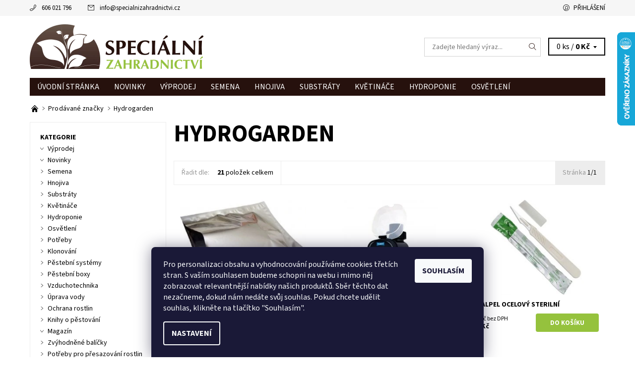

--- FILE ---
content_type: text/html; charset=utf-8
request_url: https://www.specialnizahradnictvi.cz/znacka/hydrogarden/
body_size: 34933
content:
<!DOCTYPE html>
<html id="css" xml:lang='cs' lang='cs' class="external-fonts-loaded">
    <head>
        <link rel="preconnect" href="https://cdn.myshoptet.com" /><link rel="dns-prefetch" href="https://cdn.myshoptet.com" /><link rel="preload" href="https://cdn.myshoptet.com/prj/dist/master/cms/libs/jquery/jquery-1.11.3.min.js" as="script" />        <script>
dataLayer = [];
dataLayer.push({'shoptet' : {
    "pageId": -24,
    "pageType": "article",
    "currency": "CZK",
    "currencyInfo": {
        "decimalSeparator": ",",
        "exchangeRate": 1,
        "priceDecimalPlaces": 0,
        "symbol": "K\u010d",
        "symbolLeft": 0,
        "thousandSeparator": " "
    },
    "language": "cs",
    "projectId": 105780,
    "cartInfo": {
        "id": null,
        "freeShipping": false,
        "freeShippingFrom": 5000,
        "leftToFreeGift": {
            "formattedPrice": "750 K\u010d",
            "priceLeft": 750
        },
        "freeGift": false,
        "leftToFreeShipping": {
            "priceLeft": 5000,
            "dependOnRegion": 0,
            "formattedPrice": "5 000 K\u010d"
        },
        "discountCoupon": [],
        "getNoBillingShippingPrice": {
            "withoutVat": 0,
            "vat": 0,
            "withVat": 0
        },
        "cartItems": [],
        "taxMode": "ORDINARY"
    },
    "cart": [],
    "customer": {
        "priceRatio": 1,
        "priceListId": 1,
        "groupId": null,
        "registered": false,
        "mainAccount": false
    }
}});
dataLayer.push({'cookie_consent' : {
    "marketing": "denied",
    "analytics": "denied"
}});
document.addEventListener('DOMContentLoaded', function() {
    shoptet.consent.onAccept(function(agreements) {
        if (agreements.length == 0) {
            return;
        }
        dataLayer.push({
            'cookie_consent' : {
                'marketing' : (agreements.includes(shoptet.config.cookiesConsentOptPersonalisation)
                    ? 'granted' : 'denied'),
                'analytics': (agreements.includes(shoptet.config.cookiesConsentOptAnalytics)
                    ? 'granted' : 'denied')
            },
            'event': 'cookie_consent'
        });
    });
});
</script>

<!-- Google Tag Manager -->
<script>(function(w,d,s,l,i){w[l]=w[l]||[];w[l].push({'gtm.start':
new Date().getTime(),event:'gtm.js'});var f=d.getElementsByTagName(s)[0],
j=d.createElement(s),dl=l!='dataLayer'?'&l='+l:'';j.async=true;j.src=
'https://www.googletagmanager.com/gtm.js?id='+i+dl;f.parentNode.insertBefore(j,f);
})(window,document,'script','dataLayer','GTM-WFWPP6');</script>
<!-- End Google Tag Manager -->


        <meta http-equiv="content-type" content="text/html; charset=utf-8" />
        <title>Hydrogarden | SpecialniZahradnictvi.cz</title>

        <meta name="viewport" content="width=device-width, initial-scale=1.0" />
        <meta name="format-detection" content="telephone=no" />

        
            <meta property="og:type" content="website"><meta property="og:site_name" content="specialnizahradnictvi.cz"><meta property="og:url" content="https://www.specialnizahradnictvi.cz/znacka/hydrogarden/"><meta property="og:title" content="Hydrogarden | SpecialniZahradnictvi.cz"><meta name="author" content="SpecialniZahradnictvi.cz"><meta name="web_author" content="Shoptet.cz"><meta name="dcterms.rightsHolder" content="www.specialnizahradnictvi.cz"><meta name="robots" content="index,follow"><meta property="og:image" content="https://cdn.myshoptet.com/usr/www.specialnizahradnictvi.cz/user/logos/logo_spec_zahradnictvi.png?t=1770099079"><meta property="og:description" content="Hydrogarden"><meta name="description" content="Hydrogarden"><meta name="google-site-verification" content="dFxrzJ5R125EZug7ODmg0ThXtNn3O03LepP_x6AozfY">
        


        
        <noscript>
            <style media="screen">
                #category-filter-hover {
                    display: block !important;
                }
            </style>
        </noscript>
        
    <link href="https://cdn.myshoptet.com/prj/dist/master/cms/templates/frontend_templates/shared/css/font-face/source-sans-3.css" rel="stylesheet"><link href="https://cdn.myshoptet.com/prj/dist/master/shop/dist/font-shoptet-06.css.e6903393d3bd5aa27e58.css" rel="stylesheet">    <script>
    var oldBrowser = false;
    </script>
    <!--[if lt IE 9]>
        <script src="https://cdnjs.cloudflare.com/ajax/libs/html5shiv/3.7.3/html5shiv.js"></script>
        <script>
            var oldBrowser = '<strong>Upozornění!</strong> Používáte zastaralý prohlížeč, který již není podporován. Prosím <a href="https://www.whatismybrowser.com/" target="_blank" rel="nofollow">aktualizujte svůj prohlížeč</a> a zvyšte své UX.';
        </script>
    <![endif]-->

        <style>:root {--color-primary: #26110d;--color-primary-h: 10;--color-primary-s: 49%;--color-primary-l: 10%;--color-primary-hover: #f6f6f6;--color-primary-hover-h: 0;--color-primary-hover-s: 0%;--color-primary-hover-l: 96%;--color-secondary: #95c23d;--color-secondary-h: 80;--color-secondary-s: 52%;--color-secondary-l: 50%;--color-secondary-hover: #d2d2d2;--color-secondary-hover-h: 0;--color-secondary-hover-s: 0%;--color-secondary-hover-l: 82%;--color-tertiary: #000000;--color-tertiary-h: 0;--color-tertiary-s: 0%;--color-tertiary-l: 0%;--color-tertiary-hover: #000000;--color-tertiary-hover-h: 0;--color-tertiary-hover-s: 0%;--color-tertiary-hover-l: 0%;--color-header-background: #ffffff;--template-font: "Source Sans 3";--template-headings-font: "Source Sans 3";--header-background-url: url("https://cdn.myshoptet.com/prj/dist/master/cms/img/header_backgrounds/04-blue.png");--cookies-notice-background: #1A1937;--cookies-notice-color: #F8FAFB;--cookies-notice-button-hover: #f5f5f5;--cookies-notice-link-hover: #27263f;--templates-update-management-preview-mode-content: "Náhled aktualizací šablony je aktivní pro váš prohlížeč."}</style>

        <style>:root {--logo-x-position: 10px;--logo-y-position: 10px;--front-image-x-position: 319px;--front-image-y-position: 0px;}</style>

        <link href="https://cdn.myshoptet.com/prj/dist/master/shop/dist/main-06.css.864c5a6d54b488b8ad20.css" rel="stylesheet" media="screen" />

        <link rel="stylesheet" href="https://cdn.myshoptet.com/prj/dist/master/cms/templates/frontend_templates/_/css/print.css" media="print" />
                                            <link rel="canonical" href="https://www.specialnizahradnictvi.cz/znacka/hydrogarden/" />
        
        
        
            <script>
        var _hwq = _hwq || [];
        _hwq.push(['setKey', 'FD04F9628388B3B05E9E19AA18E893B1']);
        _hwq.push(['setTopPos', '0']);
        _hwq.push(['showWidget', '22']);
        (function() {
            var ho = document.createElement('script');
            ho.src = 'https://cz.im9.cz/direct/i/gjs.php?n=wdgt&sak=FD04F9628388B3B05E9E19AA18E893B1';
            var s = document.getElementsByTagName('script')[0]; s.parentNode.insertBefore(ho, s);
        })();
    </script>

                
                            <style>
                    /* custom background */
                    #main-wrapper {
                                                    background-color: #ffffff !important;
                                                                            background-position: top center !important;
                            background-repeat: no-repeat !important;
                                                                            background-attachment: scroll !important;
                                                                    }
                </style>
                    
                <script>var shoptet = shoptet || {};shoptet.abilities = {"about":{"generation":2,"id":"06"},"config":{"category":{"product":{"image_size":"detail_alt_1"}},"navigation_breakpoint":991,"number_of_active_related_products":2,"product_slider":{"autoplay":false,"autoplay_speed":3000,"loop":true,"navigation":true,"pagination":true,"shadow_size":0}},"elements":{"recapitulation_in_checkout":true},"feature":{"directional_thumbnails":false,"extended_ajax_cart":false,"extended_search_whisperer":false,"fixed_header":false,"images_in_menu":false,"product_slider":false,"simple_ajax_cart":true,"smart_labels":false,"tabs_accordion":false,"tabs_responsive":false,"top_navigation_menu":false,"user_action_fullscreen":false}};shoptet.design = {"template":{"name":"Soul","colorVariant":"06-seven"},"layout":{"homepage":"catalog4","subPage":"catalog3","productDetail":"catalog3"},"colorScheme":{"conversionColor":"#95c23d","conversionColorHover":"#d2d2d2","color1":"#26110d","color2":"#f6f6f6","color3":"#000000","color4":"#000000"},"fonts":{"heading":"Source Sans 3","text":"Source Sans 3"},"header":{"backgroundImage":"https:\/\/www.specialnizahradnictvi.czcms\/img\/header_backgrounds\/04-blue.png","image":null,"logo":"https:\/\/www.specialnizahradnictvi.czuser\/logos\/logo_spec_zahradnictvi.png","color":"#ffffff"},"background":{"enabled":true,"color":{"enabled":true,"color":"#ffffff"},"image":{"url":null,"attachment":"scroll","position":"center"}}};shoptet.config = {};shoptet.events = {};shoptet.runtime = {};shoptet.content = shoptet.content || {};shoptet.updates = {};shoptet.messages = [];shoptet.messages['lightboxImg'] = "Obrázek";shoptet.messages['lightboxOf'] = "z";shoptet.messages['more'] = "Více";shoptet.messages['cancel'] = "Zrušit";shoptet.messages['removedItem'] = "Položka byla odstraněna z košíku.";shoptet.messages['discountCouponWarning'] = "Zapomněli jste uplatnit slevový kupón. Pro pokračování jej uplatněte pomocí tlačítka vedle vstupního pole, nebo jej smažte.";shoptet.messages['charsNeeded'] = "Prosím, použijte minimálně 3 znaky!";shoptet.messages['invalidCompanyId'] = "Neplané IČ, povoleny jsou pouze číslice";shoptet.messages['needHelp'] = "Potřebujete pomoc?";shoptet.messages['showContacts'] = "Zobrazit kontakty";shoptet.messages['hideContacts'] = "Skrýt kontakty";shoptet.messages['ajaxError'] = "Došlo k chybě; obnovte prosím stránku a zkuste to znovu.";shoptet.messages['variantWarning'] = "Zvolte prosím variantu produktu.";shoptet.messages['chooseVariant'] = "Zvolte variantu";shoptet.messages['unavailableVariant'] = "Tato varianta není dostupná a není možné ji objednat.";shoptet.messages['withVat'] = "včetně DPH";shoptet.messages['withoutVat'] = "bez DPH";shoptet.messages['toCart'] = "Do košíku";shoptet.messages['emptyCart'] = "Prázdný košík";shoptet.messages['change'] = "Změnit";shoptet.messages['chosenBranch'] = "Zvolená pobočka";shoptet.messages['validatorRequired'] = "Povinné pole";shoptet.messages['validatorEmail'] = "Prosím vložte platnou e-mailovou adresu";shoptet.messages['validatorUrl'] = "Prosím vložte platnou URL adresu";shoptet.messages['validatorDate'] = "Prosím vložte platné datum";shoptet.messages['validatorNumber'] = "Vložte číslo";shoptet.messages['validatorDigits'] = "Prosím vložte pouze číslice";shoptet.messages['validatorCheckbox'] = "Zadejte prosím všechna povinná pole";shoptet.messages['validatorConsent'] = "Bez souhlasu nelze odeslat.";shoptet.messages['validatorPassword'] = "Hesla se neshodují";shoptet.messages['validatorInvalidPhoneNumber'] = "Vyplňte prosím platné telefonní číslo bez předvolby.";shoptet.messages['validatorInvalidPhoneNumberSuggestedRegion'] = "Neplatné číslo — navržený region: %1";shoptet.messages['validatorInvalidCompanyId'] = "Neplatné IČ, musí být ve tvaru jako %1";shoptet.messages['validatorFullName'] = "Nezapomněli jste příjmení?";shoptet.messages['validatorHouseNumber'] = "Prosím zadejte správné číslo domu";shoptet.messages['validatorZipCode'] = "Zadané PSČ neodpovídá zvolené zemi";shoptet.messages['validatorShortPhoneNumber'] = "Telefonní číslo musí mít min. 8 znaků";shoptet.messages['choose-personal-collection'] = "Prosím vyberte místo doručení u osobního odběru, není zvoleno.";shoptet.messages['choose-external-shipping'] = "Upřesněte prosím vybraný způsob dopravy";shoptet.messages['choose-ceska-posta'] = "Pobočka České Pošty není určena, zvolte prosím některou";shoptet.messages['choose-hupostPostaPont'] = "Pobočka Maďarské pošty není vybrána, zvolte prosím nějakou";shoptet.messages['choose-postSk'] = "Pobočka Slovenské pošty není zvolena, vyberte prosím některou";shoptet.messages['choose-ulozenka'] = "Pobočka Uloženky nebyla zvolena, prosím vyberte některou";shoptet.messages['choose-zasilkovna'] = "Pobočka Zásilkovny nebyla zvolena, prosím vyberte některou";shoptet.messages['choose-ppl-cz'] = "Pobočka PPL ParcelShop nebyla vybrána, vyberte prosím jednu";shoptet.messages['choose-glsCz'] = "Pobočka GLS ParcelShop nebyla zvolena, prosím vyberte některou";shoptet.messages['choose-dpd-cz'] = "Ani jedna z poboček služby DPD Parcel Shop nebyla zvolená, prosím vyberte si jednu z možností.";shoptet.messages['watchdogType'] = "Je zapotřebí vybrat jednu z možností u sledování produktu.";shoptet.messages['watchdog-consent-required'] = "Musíte zaškrtnout všechny povinné souhlasy";shoptet.messages['watchdogEmailEmpty'] = "Prosím vyplňte e-mail";shoptet.messages['privacyPolicy'] = 'Musíte souhlasit s ochranou osobních údajů';shoptet.messages['amountChanged'] = '(množství bylo změněno)';shoptet.messages['unavailableCombination'] = 'Není k dispozici v této kombinaci';shoptet.messages['specifyShippingMethod'] = 'Upřesněte dopravu';shoptet.messages['PIScountryOptionMoreBanks'] = 'Možnost platby z %1 bank';shoptet.messages['PIScountryOptionOneBank'] = 'Možnost platby z 1 banky';shoptet.messages['PIScurrencyInfoCZK'] = 'V měně CZK lze zaplatit pouze prostřednictvím českých bank.';shoptet.messages['PIScurrencyInfoHUF'] = 'V měně HUF lze zaplatit pouze prostřednictvím maďarských bank.';shoptet.messages['validatorVatIdWaiting'] = "Ověřujeme";shoptet.messages['validatorVatIdValid'] = "Ověřeno";shoptet.messages['validatorVatIdInvalid'] = "DIČ se nepodařilo ověřit, i přesto můžete objednávku dokončit";shoptet.messages['validatorVatIdInvalidOrderForbid'] = "Zadané DIČ nelze nyní ověřit, protože služba ověřování je dočasně nedostupná. Zkuste opakovat zadání později, nebo DIČ vymažte s vaši objednávku dokončete v režimu OSS. Případně kontaktujte prodejce.";shoptet.messages['validatorVatIdInvalidOssRegime'] = "Zadané DIČ nemůže být ověřeno, protože služba ověřování je dočasně nedostupná. Vaše objednávka bude dokončena v režimu OSS. Případně kontaktujte prodejce.";shoptet.messages['previous'] = "Předchozí";shoptet.messages['next'] = "Následující";shoptet.messages['close'] = "Zavřít";shoptet.messages['imageWithoutAlt'] = "Tento obrázek nemá popisek";shoptet.messages['newQuantity'] = "Nové množství:";shoptet.messages['currentQuantity'] = "Aktuální množství:";shoptet.messages['quantityRange'] = "Prosím vložte číslo v rozmezí %1 a %2";shoptet.messages['skipped'] = "Přeskočeno";shoptet.messages.validator = {};shoptet.messages.validator.nameRequired = "Zadejte jméno a příjmení.";shoptet.messages.validator.emailRequired = "Zadejte e-mailovou adresu (např. jan.novak@example.com).";shoptet.messages.validator.phoneRequired = "Zadejte telefonní číslo.";shoptet.messages.validator.messageRequired = "Napište komentář.";shoptet.messages.validator.descriptionRequired = shoptet.messages.validator.messageRequired;shoptet.messages.validator.captchaRequired = "Vyplňte bezpečnostní kontrolu.";shoptet.messages.validator.consentsRequired = "Potvrďte svůj souhlas.";shoptet.messages.validator.scoreRequired = "Zadejte počet hvězdiček.";shoptet.messages.validator.passwordRequired = "Zadejte heslo, které bude obsahovat min. 4 znaky.";shoptet.messages.validator.passwordAgainRequired = shoptet.messages.validator.passwordRequired;shoptet.messages.validator.currentPasswordRequired = shoptet.messages.validator.passwordRequired;shoptet.messages.validator.birthdateRequired = "Zadejte datum narození.";shoptet.messages.validator.billFullNameRequired = "Zadejte jméno a příjmení.";shoptet.messages.validator.deliveryFullNameRequired = shoptet.messages.validator.billFullNameRequired;shoptet.messages.validator.billStreetRequired = "Zadejte název ulice.";shoptet.messages.validator.deliveryStreetRequired = shoptet.messages.validator.billStreetRequired;shoptet.messages.validator.billHouseNumberRequired = "Zadejte číslo domu.";shoptet.messages.validator.deliveryHouseNumberRequired = shoptet.messages.validator.billHouseNumberRequired;shoptet.messages.validator.billZipRequired = "Zadejte PSČ.";shoptet.messages.validator.deliveryZipRequired = shoptet.messages.validator.billZipRequired;shoptet.messages.validator.billCityRequired = "Zadejte název města.";shoptet.messages.validator.deliveryCityRequired = shoptet.messages.validator.billCityRequired;shoptet.messages.validator.companyIdRequired = "Zadejte IČ.";shoptet.messages.validator.vatIdRequired = "Zadejte DIČ.";shoptet.messages.validator.billCompanyRequired = "Zadejte název společnosti.";shoptet.messages['loading'] = "Načítám…";shoptet.messages['stillLoading'] = "Stále načítám…";shoptet.messages['loadingFailed'] = "Načtení se nezdařilo. Zkuste to znovu.";shoptet.messages['productsSorted'] = "Produkty seřazeny.";shoptet.messages['formLoadingFailed'] = "Formulář se nepodařilo načíst. Zkuste to prosím znovu.";shoptet.messages.moreInfo = "Více informací";shoptet.config.showAdvancedOrder = true;shoptet.config.orderingProcess = {active: false,step: false};shoptet.config.documentsRounding = '3';shoptet.config.documentPriceDecimalPlaces = '0';shoptet.config.thousandSeparator = ' ';shoptet.config.decSeparator = ',';shoptet.config.decPlaces = '0';shoptet.config.decPlacesSystemDefault = '2';shoptet.config.currencySymbol = 'Kč';shoptet.config.currencySymbolLeft = '0';shoptet.config.defaultVatIncluded = 1;shoptet.config.defaultProductMaxAmount = 9999;shoptet.config.inStockAvailabilityId = -1;shoptet.config.defaultProductMaxAmount = 9999;shoptet.config.inStockAvailabilityId = -1;shoptet.config.cartActionUrl = '/action/Cart';shoptet.config.advancedOrderUrl = '/action/Cart/GetExtendedOrder/';shoptet.config.cartContentUrl = '/action/Cart/GetCartContent/';shoptet.config.stockAmountUrl = '/action/ProductStockAmount/';shoptet.config.addToCartUrl = '/action/Cart/addCartItem/';shoptet.config.removeFromCartUrl = '/action/Cart/deleteCartItem/';shoptet.config.updateCartUrl = '/action/Cart/setCartItemAmount/';shoptet.config.addDiscountCouponUrl = '/action/Cart/addDiscountCoupon/';shoptet.config.setSelectedGiftUrl = '/action/Cart/setSelectedGift/';shoptet.config.rateProduct = '/action/ProductDetail/RateProduct/';shoptet.config.customerDataUrl = '/action/OrderingProcess/step2CustomerAjax/';shoptet.config.registerUrl = '/registrace/';shoptet.config.agreementCookieName = 'site-agreement';shoptet.config.cookiesConsentUrl = '/action/CustomerCookieConsent/';shoptet.config.cookiesConsentIsActive = 1;shoptet.config.cookiesConsentOptAnalytics = 'analytics';shoptet.config.cookiesConsentOptPersonalisation = 'personalisation';shoptet.config.cookiesConsentOptNone = 'none';shoptet.config.cookiesConsentRefuseDuration = 7;shoptet.config.cookiesConsentName = 'CookiesConsent';shoptet.config.agreementCookieExpire = 30;shoptet.config.cookiesConsentSettingsUrl = '/cookies-settings/';shoptet.config.fonts = {"google":{"attributes":"400,700,900:latin-ext","families":["Source Sans 3"],"urls":["https:\/\/cdn.myshoptet.com\/prj\/dist\/master\/cms\/templates\/frontend_templates\/shared\/css\/font-face\/source-sans-3.css"]},"custom":{"families":["shoptet"],"urls":["https:\/\/cdn.myshoptet.com\/prj\/dist\/master\/shop\/dist\/font-shoptet-06.css.e6903393d3bd5aa27e58.css"]}};shoptet.config.mobileHeaderVersion = '1';shoptet.config.fbCAPIEnabled = false;shoptet.config.fbPixelEnabled = true;shoptet.config.fbCAPIUrl = '/action/FacebookCAPI/';shoptet.config.initApplePaySdk = false;shoptet.content.regexp = /strana-[0-9]+[\/]/g;shoptet.content.colorboxHeader = '<div class="colorbox-html-content">';shoptet.content.colorboxFooter = '</div>';shoptet.customer = {};shoptet.csrf = shoptet.csrf || {};shoptet.csrf.token = 'csrf_TROFkewZ1f8aa0e29653454a';shoptet.csrf.invalidTokenModal = '<div><h2>Přihlaste se prosím znovu</h2><p>Omlouváme se, ale Váš CSRF token pravděpodobně vypršel. Abychom mohli udržet Vaši bezpečnost na co největší úrovni potřebujeme, abyste se znovu přihlásili.</p><p>Děkujeme za pochopení.</p><div><a href="/login/?backTo=%2Fznacka%2Fhydrogarden%2F">Přihlášení</a></div></div> ';shoptet.csrf.formsSelector = 'csrf-enabled';shoptet.csrf.submitListener = true;shoptet.csrf.validateURL = '/action/ValidateCSRFToken/Index/';shoptet.csrf.refreshURL = '/action/RefreshCSRFTokenNew/Index/';shoptet.csrf.enabled = true;shoptet.config.googleAnalytics ||= {};shoptet.config.googleAnalytics.isGa4Enabled = true;shoptet.config.googleAnalytics.route ||= {};shoptet.config.googleAnalytics.route.ua = "UA";shoptet.config.googleAnalytics.route.ga4 = "GA4";shoptet.config.ums_a11y_category_page = true;shoptet.config.discussion_rating_forms = false;shoptet.config.ums_forms_redesign = false;shoptet.config.showPriceWithoutVat = '';shoptet.config.ums_a11y_login = true;</script>
        <script src="https://cdn.myshoptet.com/prj/dist/master/cms/libs/jquery/jquery-1.11.3.min.js"></script><script src="https://cdn.myshoptet.com/prj/dist/master/cms/libs/jquery/jquery-migrate-1.4.1.min.js"></script><script src="https://cdn.myshoptet.com/prj/dist/master/cms/libs/jquery/jquery-ui-1.8.24.min.js"></script>
    <script src="https://cdn.myshoptet.com/prj/dist/master/shop/dist/main-06.js.8c5f4d13342fcf9a0c71.js"></script>
<script src="https://cdn.myshoptet.com/prj/dist/master/shop/dist/shared-2g.js.3c6f47c67255a0981723.js"></script><script src="https://cdn.myshoptet.com/prj/dist/master/cms/libs/jqueryui/i18n/datepicker-cs.js"></script><script>if (window.self !== window.top) {const script = document.createElement('script');script.type = 'module';script.src = "https://cdn.myshoptet.com/prj/dist/master/shop/dist/editorPreview.js.e7168e827271d1c16a1d.js";document.body.appendChild(script);}</script>        <script>
            jQuery.extend(jQuery.cybergenicsFormValidator.messages, {
                required: "Povinné pole",
                email: "Prosím vložte platnou e-mailovou adresu",
                url: "Prosím vložte platnou URL adresu",
                date: "Prosím vložte platné datum",
                number: "Vložte číslo",
                digits: "Prosím vložte pouze číslice",
                checkbox: "Zadejte prosím všechna povinná pole",
                validatorConsent: "Bez souhlasu nelze odeslat.",
                password: "Hesla se neshodují",
                invalidPhoneNumber: "Vyplňte prosím platné telefonní číslo bez předvolby.",
                invalidCompanyId: 'Nevalidní IČ, musí mít přesně 8 čísel (před kratší IČ lze dát nuly)',
                fullName: "Nezapomněli jste příjmení?",
                zipCode: "Zadané PSČ neodpovídá zvolené zemi",
                houseNumber: "Prosím zadejte správné číslo domu",
                shortPhoneNumber: "Telefonní číslo musí mít min. 8 znaků",
                privacyPolicy: "Musíte souhlasit s ochranou osobních údajů"
            });
        </script>
                                    
                
        
        <!-- User include -->
                <!-- api 427(81) html code header -->
<link rel="stylesheet" href="https://cdn.myshoptet.com/usr/api2.dklab.cz/user/documents/_doplnky/instagram/105780/16/105780_16.css" type="text/css" /><style>
        :root {
            --dklab-instagram-header-color: #000000;  
            --dklab-instagram-header-background: #DDDDDD;  
            --dklab-instagram-font-weight: 700;
            --dklab-instagram-font-size: 180%;
            --dklab-instagram-logoUrl: url(https://cdn.myshoptet.com/usr/api2.dklab.cz/user/documents/_doplnky/instagram/img/logo-duha.png); 
            --dklab-instagram-logo-size-width: 40px;
            --dklab-instagram-logo-size-height: 40px;                        
            --dklab-instagram-hover-content: "\e900";                        
            --dklab-instagram-padding: 1px;                        
            --dklab-instagram-border-color: #888888;
            
        }
        </style>
<!-- api 473(125) html code header -->

                <style>
                    #order-billing-methods .radio-wrapper[data-guid="e36ad457-9b1e-11ed-8eb3-0cc47a6c92bc"]:not(.cggooglepay), #order-billing-methods .radio-wrapper[data-guid="9725f47c-fa9f-11eb-a065-0cc47a6c92bc"]:not(.cgapplepay) {
                        display: none;
                    }
                </style>
                <script type="text/javascript">
                    document.addEventListener('DOMContentLoaded', function() {
                        if (getShoptetDataLayer('pageType') === 'billingAndShipping') {
                            
                try {
                    if (window.ApplePaySession && window.ApplePaySession.canMakePayments()) {
                        document.querySelector('#order-billing-methods .radio-wrapper[data-guid="9725f47c-fa9f-11eb-a065-0cc47a6c92bc"]').classList.add('cgapplepay');
                    }
                } catch (err) {} 
            
                            
                const cgBaseCardPaymentMethod = {
                        type: 'CARD',
                        parameters: {
                            allowedAuthMethods: ["PAN_ONLY", "CRYPTOGRAM_3DS"],
                            allowedCardNetworks: [/*"AMEX", "DISCOVER", "INTERAC", "JCB",*/ "MASTERCARD", "VISA"]
                        }
                };
                
                function cgLoadScript(src, callback)
                {
                    var s,
                        r,
                        t;
                    r = false;
                    s = document.createElement('script');
                    s.type = 'text/javascript';
                    s.src = src;
                    s.onload = s.onreadystatechange = function() {
                        if ( !r && (!this.readyState || this.readyState == 'complete') )
                        {
                            r = true;
                            callback();
                        }
                    };
                    t = document.getElementsByTagName('script')[0];
                    t.parentNode.insertBefore(s, t);
                } 
                
                function cgGetGoogleIsReadyToPayRequest() {
                    return Object.assign(
                        {},
                        {
                            apiVersion: 2,
                            apiVersionMinor: 0
                        },
                        {
                            allowedPaymentMethods: [cgBaseCardPaymentMethod]
                        }
                    );
                }

                function onCgGooglePayLoaded() {
                    let paymentsClient = new google.payments.api.PaymentsClient({environment: 'PRODUCTION'});
                    paymentsClient.isReadyToPay(cgGetGoogleIsReadyToPayRequest()).then(function(response) {
                        if (response.result) {
                            document.querySelector('#order-billing-methods .radio-wrapper[data-guid="e36ad457-9b1e-11ed-8eb3-0cc47a6c92bc"]').classList.add('cggooglepay');	 	 	 	 	 
                        }
                    })
                    .catch(function(err) {});
                }
                
                cgLoadScript('https://pay.google.com/gp/p/js/pay.js', onCgGooglePayLoaded);
            
                        }
                    });
                </script> 
                
<!-- service 427(81) html code header -->
<link rel="stylesheet" href="https://cdn.myshoptet.com/usr/api2.dklab.cz/user/documents/_doplnky/instagram/font/instagramplus.css" type="text/css" />

<!-- service 1359(974) html code header -->
<link href="https://cdn.myshoptet.com/usr/sazimecesko.myshoptet.com/user/documents/planetwe/common.min.css?v=1.20" rel="stylesheet" />
<link href="https://cdn.myshoptet.com/usr/sazimecesko.myshoptet.com/user/documents/planetwe/Soul.min.css" rel="stylesheet" />

<!--
<link href="https://sazimecesko.myshoptet.com/user/documents/planetwe/common.css?v=1.24" rel="stylesheet" />
<link href="https://sazimecesko.myshoptet.com/user/documents/planetwe/Soul.css" rel="stylesheet" />
-->
<!-- service 1908(1473) html code header -->
<script type="text/javascript">
    var eshop = {
        'host': 'www.specialnizahradnictvi.cz',
        'projectId': 105780,
        'template': 'Soul',
        'lang': 'cs',
    };
</script>

<link href="https://cdn.myshoptet.com/usr/honzabartos.myshoptet.com/user/documents/style.css?v=299" rel="stylesheet"/>
<script src="https://cdn.myshoptet.com/usr/honzabartos.myshoptet.com/user/documents/script.js?v=306" type="text/javascript"></script>

<style>
.up-callout {
    background-color: rgba(33, 150, 243, 0.1); /* Soft info blue with transparency */
    border: 1px solid rgba(33, 150, 243, 0.3); /* Subtle blue border */
    border-radius: 8px; /* Rounded corners */
    padding: 15px 20px; /* Comfortable padding */
    box-shadow: 0 2px 5px rgba(0, 0, 0, 0.1); /* Subtle shadow for depth */
    max-width: 600px; /* Optional: Limits width for readability */
    margin: 20px auto; /* Centers the box with some spacing */
}

.up-callout p {
    margin: 0; /* Removes default paragraph margin */
    color: #333; /* Dark text for contrast */
    font-size: 16px; /* Readable font size */
    line-height: 1.5; /* Improves readability */
}
</style>
<!-- project html code header -->
<link rel="apple-touch-icon" sizes="152x152" href="https://105780.myshoptet.com/user/documents/upload/favicons/apple-touch-icon.png">
<link rel="icon" type="image/png" href="https://105780.myshoptet.com/user/documents/upload/favicons/favicon-32x32.png" sizes="32x32">
<link rel="icon" type="image/png" href="https://105780.myshoptet.com/user/documents/upload/favicons/favicon-16x16.png" sizes="16x16">
<link rel="manifest" href="https://105780.myshoptet.com/user/documents/upload/favicons/manifest.json">
<link rel="mask-icon" href="https://105780.myshoptet.com/user/documents/upload/favicons/safari-pinned-tab.svg" color="#5bbad5">
<link rel="shortcut icon" href="https://105780.myshoptet.com/user/documents/upload/favicons/favicon.ico">
<meta name="apple-mobile-web-app-title" content="Zahradnictvi">
<meta name="application-name" content="Zahradnictvi">
<meta name="msapplication-config" content="https://105780.myshoptet.com/user/documents/upload/favicons/browserconfig.xml">
<meta name="theme-color" content="#ffffff">
<style type="text/css">#alternative{ padding-top: 150px}</style>
<meta name="google-site-verification" content="piT0F19JWLRkz105Fl7lU5-ipQMXKpiWIRlwOA_ugrE" />
<!-- Hotjar Tracking Code for https://www.specialnizahradnictvi.cz/ -->
<script>
    (function(h,o,t,j,a,r){
        h.hj=h.hj||function(){(h.hj.q=h.hj.q||[]).push(arguments)};
        h._hjSettings={hjid:1159165,hjsv:6};
        a=o.getElementsByTagName('head')[0];
        r=o.createElement('script');r.async=1;
        r.src=t+h._hjSettings.hjid+j+h._hjSettings.hjsv;
        a.appendChild(r);
    })(window,document,'https://static.hotjar.com/c/hotjar-','.js?sv=');
</script>
<style type="text/css">
.main-title {
    text-transform: uppercase;
    font-weight: 700;
    margin-bottom: 13px;
    display: inline-block;
    width: 100%;
}

.post-list-title {
    font-weight: 700;
}

.post-list {
    padding-left: 0;
    margin-left: 0;
    list-style: none;
}

.post-list-element {
    position: relative;
    padding-left: 15px;
}

.post-list-element:before {
    content: "";
    position: absolute;
    top: 5px;
    left: 0;
    width: 7px;
    height: 7px;
    border: 1px solid #585858;
    border-top: none;
    border-left: none;
    transform: rotate(-44deg);
    -webkit-transform: rotate(-44deg);
}

.post-list-link {
    text-decoration: underline;
    float: right;
    color: #00aced;
}

.post-list-link:hover, .post-list-link:focus{text-decoration: none;}

/*barvy*/
/*hover pozadí položky v menu*/
.navigation .menu-element-wrap:hover, .navigation>li:hover {
	background-color: transparent;
}
/*hover odkazu v menu*/
.navigation a:hover, .header-cart:hover, .pr-list-rating a:hover, .pr-list-pcs-wrap a:hover, .header-cart-recap-single a:hover {
	color: #95c23d;
}
/*tlačítko přidat do košíku*/
.button.button-success, .button.button-success-inverse {
	color: #ffffff;
  background-color: #95c23d;
  border-radius: 4px;
  border-style: none;
  box-shadow: none;
  transition: transform .4s;
}
.product .columns .button.button-success-inverse {
	color: #ffffff;
  background-color: #95c23d;
  border-radius: 4px;
  border-style: none;
  box-shadow: none;
  transition: transform .4s;
}
.product .columns .button.button-success-inverse:hover {
	color: #ffffff;
  background-color: #95c23d;
  border-radius: 4px;
  border-style: none;
  box-shadow: none;
  transform: scale(1.1);
}
/*tlačítko variant - pro zobrazení detailu produktu*/
.button {
	color: #ffffff;
  background-color: #03613d;
  border-radius: 4px;
  border-style: none;
  box-shadow: none;
}
.product .columns .button {
	color: #ffffff;
  background-color: #03613d;
  border-radius: 4px;
  border-style: none;
  box-shadow: none;
  transition: transform .4s;
}
.product .columns .button:hover {
	color: #ffffff;
  background-color: #03613d;
  border-radius: 4px;
  border-style: none;
  box-shadow: none;
  transform: scale(1.1);
}
/**/
.button.button-success:hover {
    color: #ffffff;
    background-color: #95c23d;
    border-style: none;
    box-shadow: none;
    transform: scale(1.1);
}
/*štítek doprava zdarma*/
.pr-list-flag-freeshipping {
    background-color: #776959;
    border-radius: 4px;
}
/*štítek novinka*/
.pr-list-flag-new {
    background-color: #95c23d;
    border-radius: 4px;
}
/*štítek akce*/
.pr-list-flag-action, .pr-list-flag-gift {
    background-color: #f50003;
    border-radius: 4px;
}


/* tlačítko */
.btn-stranky-darky {
	color: #ffffff;
  background-color: #95c23d;
  border-radius: 4px;
  border-style: none;
  box-shadow: none;
  padding: 10px 30px;
  font-size: 0.8125rem;
  font-weight: 700;
}
.btn-stranky {
	color: #ffffff;
  background-color: #03613d;
  border-radius: 4px;
  border-style: none;
  box-shadow: none;
  padding: 10px 60px;
  font-size: 18px;
  font-weight: 700;
}
.darky {
	font-size: 14px !important;
  font-weight: 800 !important;
  line-height: 18px !important;
  margin-top: 25px;
}
.platebni-karty-ikona {
 max-width: 42px;
}

/* skrytí filtru shoptet značek */
div#manufacturer-filter {
    display: none;
}
    
</style>

<link rel="stylesheet" href="/user/documents/upload/DMupravy/specialnizahradnictvi.css?10">

        <!-- /User include -->
                                <!-- Global site tag (gtag.js) - Google Analytics -->
    <script async src="https://www.googletagmanager.com/gtag/js?id=G-ECN71RW9NG"></script>
    <script>
        
        window.dataLayer = window.dataLayer || [];
        function gtag(){dataLayer.push(arguments);}
        

                    console.debug('default consent data');

            gtag('consent', 'default', {"ad_storage":"denied","analytics_storage":"denied","ad_user_data":"denied","ad_personalization":"denied","wait_for_update":500});
            dataLayer.push({
                'event': 'default_consent'
            });
        
        gtag('js', new Date());

                gtag('config', 'UA-55716090-1', { 'groups': "UA" });
        
                gtag('config', 'G-ECN71RW9NG', {"groups":"GA4","send_page_view":false,"content_group":"article","currency":"CZK","page_language":"cs"});
        
                gtag('config', 'AW-787694314', {"allow_enhanced_conversions":true});
        
        
        
        
        
                    gtag('event', 'page_view', {"send_to":"GA4","page_language":"cs","content_group":"article","currency":"CZK"});
        
        
        
        
        
        
        
        
        
        
        
        
        
        document.addEventListener('DOMContentLoaded', function() {
            if (typeof shoptet.tracking !== 'undefined') {
                for (var id in shoptet.tracking.bannersList) {
                    gtag('event', 'view_promotion', {
                        "send_to": "UA",
                        "promotions": [
                            {
                                "id": shoptet.tracking.bannersList[id].id,
                                "name": shoptet.tracking.bannersList[id].name,
                                "position": shoptet.tracking.bannersList[id].position
                            }
                        ]
                    });
                }
            }

            shoptet.consent.onAccept(function(agreements) {
                if (agreements.length !== 0) {
                    console.debug('gtag consent accept');
                    var gtagConsentPayload =  {
                        'ad_storage': agreements.includes(shoptet.config.cookiesConsentOptPersonalisation)
                            ? 'granted' : 'denied',
                        'analytics_storage': agreements.includes(shoptet.config.cookiesConsentOptAnalytics)
                            ? 'granted' : 'denied',
                                                                                                'ad_user_data': agreements.includes(shoptet.config.cookiesConsentOptPersonalisation)
                            ? 'granted' : 'denied',
                        'ad_personalization': agreements.includes(shoptet.config.cookiesConsentOptPersonalisation)
                            ? 'granted' : 'denied',
                        };
                    console.debug('update consent data', gtagConsentPayload);
                    gtag('consent', 'update', gtagConsentPayload);
                    dataLayer.push(
                        { 'event': 'update_consent' }
                    );
                }
            });
        });
    </script>

                <!-- Facebook Pixel Code -->
<script type="text/plain" data-cookiecategory="analytics">
!function(f,b,e,v,n,t,s){if(f.fbq)return;n=f.fbq=function(){n.callMethod?
            n.callMethod.apply(n,arguments):n.queue.push(arguments)};if(!f._fbq)f._fbq=n;
            n.push=n;n.loaded=!0;n.version='2.0';n.queue=[];t=b.createElement(e);t.async=!0;
            t.src=v;s=b.getElementsByTagName(e)[0];s.parentNode.insertBefore(t,s)}(window,
            document,'script','//connect.facebook.net/en_US/fbevents.js');
$(document).ready(function(){
fbq('set', 'autoConfig', 'false', '687759544723793')
fbq("init", "687759544723793", {}, { agent:"plshoptet" });
fbq("track", "PageView",{}, {"eventID":"ada7bed49a212fb92405be8eb5ee5b91"});
window.dataLayer = window.dataLayer || [];
dataLayer.push({"fbpixel": "loaded","event": "fbloaded"});
});
</script>
<noscript>
<img height="1" width="1" style="display:none" src="https://www.facebook.com/tr?id=687759544723793&ev=PageView&noscript=1"/>
</noscript>
<!-- End Facebook Pixel Code -->

                                                    </head>
    <body class="desktop id--24 in-znacka template-06 type-manufacturer-detail page-category ajax-add-to-cart">
        <div id="fb-root"></div>
        <script>
            window.fbAsyncInit = function() {
                FB.init({
                    autoLogAppEvents : true,
                    xfbml            : true,
                    version          : 'v24.0'
                });
            };
        </script>
        <script async defer crossorigin="anonymous" src="https://connect.facebook.net/cs_CZ/sdk.js#xfbml=1&version=v24.0"></script>
<!-- Google Tag Manager (noscript) -->
<noscript><iframe src="https://www.googletagmanager.com/ns.html?id=GTM-WFWPP6"
height="0" width="0" style="display:none;visibility:hidden"></iframe></noscript>
<!-- End Google Tag Manager (noscript) -->

<div id="main-wrapper"><div id="main-wrapper-in"><header id="header"><div class="header-info-wrap">
    <div class="row">
                                    
                <ul class="header-contacts list-inline large-6 medium-6 small-12 columns">
                                                                                                            <li class="header-phone menu-element-link icon-phone-before">
                            <a href="tel:606021796" title="Telefon">606 021 796</a>
                        </li>
                                                                <li class="header-email menu-element-link icon-mail-before">
                                                            <a href="mailto:info&#64;specialnizahradnictvi.cz">info<!---->&#64;<!---->specialnizahradnictvi.cz</a>
                                                    </li>
                                    </ul><ul class="currency-switcher large-6 medium-6 small-6 columns text-right list-inline">
            
                                                            
            
                                <li id="top-links">
                                             <ul class="responsive-mobile-hidden box-account-links list-inline"><li class="menu-element-link icon-login-before"><a class="icon-account-login" href="/login/?backTo=%2Fznacka%2Fhydrogarden%2F" title="Přihlášení" data-testid="signin" rel="nofollow">Přihlášení</a></li></ul>
                </li>
            
        </ul>
    </div>
</div>

<div class="row">
    <div class="columns">
        <div class="header-in-wrap valign-middle-block large-12 medium-12 small-12">
            
                                                <div class="large-6 medium-6 small-12 columns">
                                                             <a href="/" id="logo" class="clearfix" title="SpecialniZahradnictvi.cz" data-testid="linkWebsiteLogo"><img src="https://cdn.myshoptet.com/usr/www.specialnizahradnictvi.cz/user/logos/logo_spec_zahradnictvi.png" alt="SpecialniZahradnictvi.cz" /></a>
                </div><ul class="header-in large-6 medium-6 small-12 columns text-right list-inline valign-top-inline">
                
                                        <li class="header-seachform-wrap" itemscope itemtype="https://schema.org/WebSite">
                        <meta itemprop="headline" content="Prodávané značky"/>
<meta itemprop="url" content="https://www.specialnizahradnictvi.cz"/>
        <meta itemprop="text" content="Hydrogarden"/>

                        <form class="search-whisperer-wrap search-whisperer-wrap-v1" action="/action/ProductSearch/prepareString/" method="post" itemprop="potentialAction" itemscope itemtype="https://schema.org/SearchAction" data-testid="searchForm">
                            <fieldset>
                                <meta itemprop="target" content="https://www.specialnizahradnictvi.cz/vyhledavani/?string={string}"/>
                                <input type="hidden" name="language" value="cs" />
                                <input type="search" name="string" itemprop="query-input" class="query-input s-word" placeholder="Zadejte hledaný výraz..." autocomplete="off" data-testid="searchInput" /><button type="submit" class="search-submit icon-magnifier-after" value="Hledat" data-testid="searchBtn"></button>
                                <div class="search-whisperer-container-js"></div>
                                <div class="search-notice large-12 medium-12 small-12" data-testid="searchMsg">Prosím, použijte minimálně 3 znaky!</div>
                            </fieldset>
                        </form>
                    </li><li class="header-cart-wrap icon-filled-arrow-down-after menu-element-wrap place-cart-here"><div id="header-cart-wrapper" class="header-cart-wrapper menu-element-wrap">
    <a href="/kosik/" id="header-cart" class="header-cart" data-testid="headerCart" rel="nofollow">
        
        
    <span class="responsive-mobile-visible responsive-all-hidden header-cart-pieces" data-testid="headerCartCount">0 ks / </span>

        <strong class="header-cart-price" data-testid="headerCartPrice">
            0 Kč
        </strong>
    </a>

    <div id="cart-recapitulation" class="cart-recapitulation menu-element-submenu align-right hover-hidden" data-testid="popupCartWidget">
                    <div class="cart-reca-single darken tac" data-testid="cartTitle">
                Váš nákupní košík je prázdný            </div>
            </div>
</div>
</li>
                
            </ul>
            <a href="/login/?backTo=%2Fznacka%2Fhydrogarden%2F" class="mobile-login visible-for-small-only icon-login-before" title="Přihlášení" data-testid="signin" rel="nofollow"></a>
        </div>
        
                             <nav id="menu" class="navigation-wrap clearfix"><ul class="navigation list-inline valign-top-inline left"><li class="first-line"><a href="/" id="a-home" class="menu-element-link" data-testid="headerMenuItem">Úvodní stránka</a></li><li class="menu-item-1869"><a href="/novinky/" class="menu-element-link" data-testid="headerMenuItem">
    Novinky
</a>
</li><li class="menu-item-2138"><a href="/vyprodej/" class="menu-element-link" data-testid="headerMenuItem">
    Výprodej
</a>
</li><li class="menu-item-685"><a href="/semena--seminka/" class="menu-element-link" data-testid="headerMenuItem">
    Semena
</a>
</li><li class="menu-item-691"><a href="/hnojiva/" class="menu-element-link" data-testid="headerMenuItem">
    Hnojiva
</a>
</li><li class="menu-item-739"><a href="/zahradnicky-substrat/" class="menu-element-link" data-testid="headerMenuItem">
    Substráty
</a>
</li><li class="menu-item-700"><a href="/kvetinace-a-podmisky-2/" class="menu-element-link" data-testid="headerMenuItem">
    Květináče
</a>
</li><li class="menu-item-931"><a href="/hydroponicke-systemy/" class="menu-element-link" data-testid="headerMenuItem">
    Hydroponie
</a>
</li><li class="menu-item-712"><a href="/osvetleni-pro-rust-rostlin/" class="menu-element-link" data-testid="headerMenuItem">
    Osvětlení
</a>
</li><li class="menu-item-1709 valign-top-inline menu-element-wrap">    <span class="icon-arrow-right-before mobile-menu-element-link"></span>
<a href="/rubriky/ostatni/" class="menu-element-link" data-testid="headerMenuItem">
    Ostatní kategorie
</a>
                <ul class="menu-element-submenu align-left hover-hidden">
                            <li>
                    <a href="/klonovani/" class="icon-arrow-right-before">Klonování</a>
                </li>
                            <li>
                    <a href="/konopny-cbd--olej/" class="icon-arrow-right-before">Konopný olej</a>
                </li>
                            <li>
                    <a href="/knihy-o-pestovani/" class="icon-arrow-right-before">Knihy o pěstování</a>
                </li>
                            <li>
                    <a href="/pripravky-na-ochranu-rostlin/" class="icon-arrow-right-before">Ochrana rostlin</a>
                </li>
                            <li>
                    <a href="/uprava-vody/" class="icon-arrow-right-before">Úprava vody</a>
                </li>
                            <li>
                    <a href="/vzduchotechnika/" class="icon-arrow-right-before">Vzduchotechnika</a>
                </li>
                            <li>
                    <a href="/pestebni-box--pestebni-boxy/" class="icon-arrow-right-before">Pěstební boxy</a>
                </li>
                            <li>
                    <a href="/pestebni-systemy/" class="icon-arrow-right-before">Pěstební systémy</a>
                </li>
                    </ul>
    </li><li class="menu-item-external-59"><a href="http://magazin.specialnizahradnictvi.cz" class="menu-element-link" target="_blank" data-testid="headerMenuItem">
    Magazín
</a>
</li></ul><div id="menu-helper-wrapper" class="menu-helper-wrap menu-element-wrap right"><div id="menu-helper" class="menu-helper" data-testid="hamburgerMenu"><span class="menu-helper-line line-1"></span><span class="menu-helper-line line-2"></span><span class="menu-helper-line line-3"></span></div><ul id="menu-helper-box" class="menu-element-submenu align-right hidden-js hover-hidden"></ul></div></nav>
        
        <script>
            $(document).ready(function() {
                checkSearchForm($('.search-whisperer-wrap'), "Prosím, použijte minimálně 3 znaky!");
            });
            var userOptions = {
                carousel : {
                    stepTimer : 6000,
                    fadeTimer : 1000
                }
            };
        </script>
        
    </div>
</div>
</header><div id="main" class="row"><div id="main-in" class="large-12 medium-12 small-12 columns"><div id="main-in-in"><div id="content">    <p id="navigation" class="bread-navigation" itemscope itemtype="https://schema.org/BreadcrumbList">
                                                                                                        <span id="navigation-first" class="icon-arrow-right-after" data-basetitle="SpecialniZahradnictvi.cz" itemprop="itemListElement" itemscope itemtype="https://schema.org/ListItem">
                    <a href="/" title="Hnojiva La Poción Del Brujo - CANNABOOM S.L" class="bread-navigation-home-icon" itemprop="item">
                        <span class="icon-home-before"></span><meta itemprop="name" content="Domů" />                    </a>
                    <meta itemprop="position" content="1" />
                </span>
                                                        <span id="navigation-1" class="icon-arrow-right-after" itemprop="itemListElement" itemscope itemtype="https://schema.org/ListItem">
                        <a href="/clanky/znacka/" title="Prodávané značky" itemprop="item"><span itemprop="name">Prodávané značky</span></a>
                        <meta itemprop="position" content="2" />
                    </span>
                                                                            <span id="navigation-2" itemprop="itemListElement" itemscope itemtype="https://schema.org/ListItem">
                        <meta itemprop="item" content="https://www.specialnizahradnictvi.cz/znacka/hydrogarden/" />
                        <meta itemprop="position" content="3" />
                        <span itemprop="name" data-title="Hydrogarden">Hydrogarden</span>
                    </span>
                            </p>
<div class="large-12 medium-12 small-12 left"><main id="content-in" class="large-9 medium-9 small-12 right">


    <h1 data-testid="titleCategory">Hydrogarden</h1>
    
                

        <div id="filters-wrapper"></div>
        
                                            <div id="category-tabs" class="category-orders clearfix">
    <ul class="list-inline valign-top-inline left">
        <li class="category-tabs-topic color-font-light responsive-mobile-hidden">
            Řadit dle:
        </li><li class="category-tabs">
            <form action="/action/ProductsListing/sortProducts/" method="post" class="left">
                <input type="hidden" name="contentOrder" value="default">
                <fieldset class="menu-element-wrap">
                    <div class="hover-hidden menu-element-submenu">
                        <input type="hidden" name="referer" value="/znacka/hydrogarden/" />
                                                    <span class="tab-single show-first icon-arrow-down-after">
                                <label>
                                    <button data-url="https://www.specialnizahradnictvi.cz/znacka/hydrogarden/?order=bestseller" name="order" value="bestseller">Nejprodávanější</button>
                                </label>
                            </span>
                                                    <span class="tab-single icon-arrow-right-before">
                                <label>
                                    <button data-url="https://www.specialnizahradnictvi.cz/znacka/hydrogarden/?order=price" name="order" value="price">Nejlevnější</button>
                                </label>
                            </span>
                                                    <span class="tab-single icon-arrow-right-before">
                                <label>
                                    <button data-url="https://www.specialnizahradnictvi.cz/znacka/hydrogarden/?order=-price" name="order" value="-price">Nejdražší</button>
                                </label>
                            </span>
                                                    <span class="tab-single icon-arrow-right-before">
                                <label>
                                    <button data-url="https://www.specialnizahradnictvi.cz/znacka/hydrogarden/?order=name" name="order" value="name">Abecedně</button>
                                </label>
                            </span>
                                            </div>
                </fieldset>
                <noscript>
                <p class="tar">
                    <input type="submit" value="OK" />
                </p>
                </noscript>
            </form>
        </li><li class="category-order">
            <span class="pagination-description-total"><strong>21</strong> položek celkem</span>
        </li>
    </ul>
    <div id="tab-pagi" class="category-order right">
        <p class="tar">
            <span class="responsive-mobile-hidden pagination-description-pages"><span class="color-font-light">Stránka</span> 1/1</span>
        </p>
    </div>
</div>
                        
            <div id="category-products-wrapper">
                <ul class="products large-block-grid-3 medium-block-grid-2 small-block-grid-1
                    " data-testid="productCards">
                
            
        
    
                
        
    <li class="product-wrap"
        data-micro="product" data-micro-product-id="3472" data-micro-identifier="b12a45bf-38b6-11e6-8a3b-0cc47a6c92bc" data-testid="productItem">
        <div class="product columns">
            <div class="pr-list-image"><a href="/sacky-a-pytle/zazehlovaci-pytel-56-x-90-cm/"><img src="https://cdn.myshoptet.com/usr/www.specialnizahradnictvi.cz/user/shop/detail_small/3472-1_zazehlovaci-pytel.jpg?5a82dadd" alt="zažehlovací pytel" data-micro="image" /></a></div><div class="pr-list-hover-info large-12 medium-12 small-12"><div class="no-print">
    <div class="rating stars-wrapper pr-list-rating large-12 medium-12 small-12 left valign-middle-inline" data-micro-rating-value="0" data-micro-rating-count="0" data-testid="wrapRatingAverageStars">
        
<span class="stars star-list">
                                <span class="star star-off"></span>
        
                                <span class="star star-off"></span>
        
                                <span class="star star-off"></span>
        
                                <span class="star star-off"></span>
        
                                <span class="star star-off"></span>
        
    </span>
    </div>
</div>
<div class="pr-list-shortDescription" data-micro="description" data-testid="productCardShortDescr">Neprodyšný zažehlovací pytel s aluminiové fólie ve třech velikostech</div><table class="pr-list-parametes"><tr><td class="pr-list-parameter-name">Dostupnost:</td><td class="pr-list-parameter-value pr-list-availability">Skladem</td></tr><tr><td class="pr-list-parameter-name">Kód:</td><td class="pr-list-parameter-value pr-list-product-code" data-micro="sku">3472/30X</td></tr><tr><td class="pr-list-parameter-name">Značka:</td><td class="pr-list-parameter-value pr-list-manufacturer" data-testid="productCardBrandName">Hydrogarden</td></tr><tr><td class="pr-list-parameter-name">Záruka:</td><td class="pr-list-parameter-value pr-list-warranty">2 roky</td></tr></table><a href="/sacky-a-pytle/zazehlovaci-pytel-56-x-90-cm/" class="pr-list-link"></a></div><div class="pr-list-info"><a href="/sacky-a-pytle/zazehlovaci-pytel-56-x-90-cm/" class="pr-list-product-name" data-micro="url"><span data-micro="name" data-testid="productCardName">Zažehlovací pytel aluminiový</span></a><form action="/action/Cart/addCartItem/" method="post" class="p-action csrf-enabled" data-testid="formProduct">
    <input type="hidden" name="language" value="cs" />
            <input type="hidden" name="priceId" value="9959" />
        <input type="hidden" name="productId" value="3472" />
<fieldset class="valign-middle-block"><div class="large-6 medium-6 small-6 columns"><div class="pr-list-prices-wrap large-12 medium-12 small-12"><span class="pr-list-additional-price">od 57 Kč&nbsp;bez DPH</span></div><strong class="p-det-main-price" data-micro="offer"
    data-micro-price="69.00"
    data-micro-price-currency="CZK"
    data-micro-warranty="2 roky"
            data-micro-availability="https://schema.org/InStock"
     data-testid="productCardPrice"><span class="pr-list-det-main-price"><small>od</small> 69 Kč</span></strong>    

</div><div class="pr-list-cart-wrap large-6 medium-6 small-6 columns"><a href="/sacky-a-pytle/zazehlovaci-pytel-56-x-90-cm/" class="pr-list-detail large-12 medium-12 small-12 button button-inverse button-small">Detail</a></div></fieldset></form></div>
        </div>
    </li>
        <li class="product-wrap"
        data-micro="product" data-micro-product-id="4947" data-micro-identifier="851bad75-576b-11e8-beae-0cc47a6c92bc" data-testid="productItem">
        <div class="product columns">
            <div class="pr-list-image"><a href="/zavlaha-2/plant-t-water-timer/"><img src="https://cdn.myshoptet.com/usr/www.specialnizahradnictvi.cz/user/shop/detail_small/4947_51yrzvrhxgl--sl1000.jpg?5af98d56" alt="51YrZvrhxGL. SL1000" data-micro="image" /></a></div><div class="pr-list-hover-info large-12 medium-12 small-12"><div class="no-print">
    <div class="rating stars-wrapper pr-list-rating large-12 medium-12 small-12 left valign-middle-inline" data-micro-rating-value="5" data-micro-rating-count="2" data-testid="wrapRatingAverageStars">
        
<span class="stars star-list">
                                <span class="star star-on"></span>
        
                                <span class="star star-on"></span>
        
                                <span class="star star-on"></span>
        
                                <span class="star star-on"></span>
        
                                <span class="star star-on"></span>
        
    </span>
    </div>
</div>
<div class="pr-list-shortDescription" data-micro="description" data-testid="productCardShortDescr">Water timer - Časovač zavlažování s vodním ventilem, filtrem a možností přímého připojení do vodovodní sítě</div><table class="pr-list-parametes"><tr><td class="pr-list-parameter-name">Dostupnost:</td><td class="pr-list-parameter-value pr-list-availability">Skladem</td></tr><tr><td class="pr-list-parameter-name">Kód:</td><td class="pr-list-parameter-value pr-list-product-code" data-micro="sku">4947</td></tr><tr><td class="pr-list-parameter-name">Značka:</td><td class="pr-list-parameter-value pr-list-manufacturer" data-testid="productCardBrandName">Hydrogarden</td></tr><tr><td class="pr-list-parameter-name">Záruka:</td><td class="pr-list-parameter-value pr-list-warranty">2 roky</td></tr></table><a href="/zavlaha-2/plant-t-water-timer/" class="pr-list-link"></a></div><div class="pr-list-info"><a href="/zavlaha-2/plant-t-water-timer/" class="pr-list-product-name" data-micro="url"><span data-micro="name" data-testid="productCardName">PLANT!T Water timer</span></a><form action="/action/Cart/addCartItem/" method="post" class="p-action csrf-enabled" data-testid="formProduct">
    <input type="hidden" name="language" value="cs" />
            <input type="hidden" name="priceId" value="7221" />
        <input type="hidden" name="productId" value="4947" />
<fieldset class="valign-middle-block"><div class="large-6 medium-6 small-6 columns"><div class="pr-list-prices-wrap large-12 medium-12 small-12"><span class="pr-list-additional-price">578 Kč&nbsp;bez DPH</span></div><strong class="p-det-main-price" data-micro="offer"
    data-micro-price="699.00"
    data-micro-price-currency="CZK"
    data-micro-warranty="2 roky"
            data-micro-availability="https://schema.org/InStock"
     data-testid="productCardPrice"><span class="pr-list-det-main-price">699 Kč</span></strong>    

</div><div class="pr-list-cart-wrap large-6 medium-6 small-6 columns"><input type="submit" value="Do košíku" class="pr-list-cart large-12 medium-12 small-12 button button-success-inverse button-small" data-testid="buttonAddToCart" /></div></fieldset></form></div>
        </div>
    </li>
        <li class="product-wrap product-row-completed"
        data-micro="product" data-micro-product-id="5037" data-micro-identifier="bfc51c7d-5f61-11e8-beae-0cc47a6c92bc" data-testid="productItem">
        <div class="product columns">
            <div class="pr-list-image"><a href="/roubovani-zeleniny/skalpel-ocelovy-sterilni/"><img src="https://cdn.myshoptet.com/usr/www.specialnizahradnictvi.cz/user/shop/detail_small/5037_65b3d8cd-eec8-4134-aa3b-e91b7f821bd4-1-d30705aa5a2531c84124b5a08d631c3f.jpg?5d15e498" alt="65b3d8cd eec8 4134 aa3b e91b7f821bd4 1.d30705aa5a2531c84124b5a08d631c3f" data-micro="image" /></a></div><div class="pr-list-hover-info large-12 medium-12 small-12"><div class="no-print">
    <div class="rating stars-wrapper pr-list-rating large-12 medium-12 small-12 left valign-middle-inline" data-micro-rating-value="0" data-micro-rating-count="0" data-testid="wrapRatingAverageStars">
        
<span class="stars star-list">
                                <span class="star star-off"></span>
        
                                <span class="star star-off"></span>
        
                                <span class="star star-off"></span>
        
                                <span class="star star-off"></span>
        
                                <span class="star star-off"></span>
        
    </span>
    </div>
</div>
<div class="pr-list-shortDescription" data-micro="description" data-testid="productCardShortDescr">Skalpel ocelový sterilní - s plastovou krytkou ostří,  ostřím z nerezové oceli a plastovou rukojetí, nejen pro zařezávání rostlin. </div><table class="pr-list-parametes"><tr><td class="pr-list-parameter-name">Dostupnost:</td><td class="pr-list-parameter-value pr-list-availability">Skladem</td></tr><tr><td class="pr-list-parameter-name">Kód:</td><td class="pr-list-parameter-value pr-list-product-code" data-micro="sku">5037</td></tr><tr><td class="pr-list-parameter-name">Značka:</td><td class="pr-list-parameter-value pr-list-manufacturer" data-testid="productCardBrandName">Hydrogarden</td></tr><tr><td class="pr-list-parameter-name">Záruka:</td><td class="pr-list-parameter-value pr-list-warranty">2 roky</td></tr></table><a href="/roubovani-zeleniny/skalpel-ocelovy-sterilni/" class="pr-list-link"></a></div><div class="pr-list-info"><a href="/roubovani-zeleniny/skalpel-ocelovy-sterilni/" class="pr-list-product-name" data-micro="url"><span data-micro="name" data-testid="productCardName">Skalpel ocelový sterilní</span></a><form action="/action/Cart/addCartItem/" method="post" class="p-action csrf-enabled" data-testid="formProduct">
    <input type="hidden" name="language" value="cs" />
            <input type="hidden" name="priceId" value="7395" />
        <input type="hidden" name="productId" value="5037" />
<fieldset class="valign-middle-block"><div class="large-6 medium-6 small-6 columns"><div class="pr-list-prices-wrap large-12 medium-12 small-12"><span class="pr-list-additional-price">24 Kč&nbsp;bez DPH</span></div><strong class="p-det-main-price" data-micro="offer"
    data-micro-price="29.00"
    data-micro-price-currency="CZK"
    data-micro-warranty="2 roky"
            data-micro-availability="https://schema.org/InStock"
     data-testid="productCardPrice"><span class="pr-list-det-main-price">29 Kč</span></strong>    

</div><div class="pr-list-cart-wrap large-6 medium-6 small-6 columns"><input type="submit" value="Do košíku" class="pr-list-cart large-12 medium-12 small-12 button button-success-inverse button-small" data-testid="buttonAddToCart" /></div></fieldset></form></div>
        </div>
    </li>
        <li class="product-wrap"
        data-micro="product" data-micro-product-id="6572" data-micro-identifier="5658527a-e92c-11ea-879a-ecf4bbd79d2f" data-testid="productItem">
        <div class="product columns">
            <div class="pr-list-image"><a href="/zavlaha-2/spojka-na-hadici-ruzne-prumery/"><img src="https://cdn.myshoptet.com/usr/www.specialnizahradnictvi.cz/user/shop/detail_small/6572_stahovani.jpg?5f48fde4" alt="stahování" data-micro="image" /></a></div><div class="pr-list-hover-info large-12 medium-12 small-12"><div class="no-print">
    <div class="rating stars-wrapper pr-list-rating large-12 medium-12 small-12 left valign-middle-inline" data-micro-rating-value="0" data-micro-rating-count="0" data-testid="wrapRatingAverageStars">
        
<span class="stars star-list">
                                <span class="star star-off"></span>
        
                                <span class="star star-off"></span>
        
                                <span class="star star-off"></span>
        
                                <span class="star star-off"></span>
        
                                <span class="star star-off"></span>
        
    </span>
    </div>
</div>
<div class="pr-list-shortDescription" data-micro="description" data-testid="productCardShortDescr">Spojka na hadici oboustranná nástrčná pro hadice o průměru 16, 20 a 25mm.</div><table class="pr-list-parametes"><tr><td class="pr-list-parameter-name">Dostupnost:</td><td class="pr-list-parameter-value pr-list-availability">Skladem</td></tr><tr><td class="pr-list-parameter-name">Kód:</td><td class="pr-list-parameter-value pr-list-product-code" data-micro="sku">6572/16M</td></tr><tr><td class="pr-list-parameter-name">Značka:</td><td class="pr-list-parameter-value pr-list-manufacturer" data-testid="productCardBrandName">Hydrogarden</td></tr><tr><td class="pr-list-parameter-name">Záruka:</td><td class="pr-list-parameter-value pr-list-warranty">2 roky</td></tr></table><a href="/zavlaha-2/spojka-na-hadici-ruzne-prumery/" class="pr-list-link"></a></div><div class="pr-list-info"><a href="/zavlaha-2/spojka-na-hadici-ruzne-prumery/" class="pr-list-product-name" data-micro="url"><span data-micro="name" data-testid="productCardName">Spojka na hadici 16, 20, 25mm</span></a><form action="/action/Cart/addCartItem/" method="post" class="p-action csrf-enabled" data-testid="formProduct">
    <input type="hidden" name="language" value="cs" />
            <input type="hidden" name="priceId" value="9995" />
        <input type="hidden" name="productId" value="6572" />
<fieldset class="valign-middle-block"><div class="large-6 medium-6 small-6 columns"><div class="pr-list-prices-wrap large-12 medium-12 small-12"><span class="pr-list-additional-price">od 11 Kč&nbsp;bez DPH</span></div><strong class="p-det-main-price" data-micro="offer"
    data-micro-price="13.00"
    data-micro-price-currency="CZK"
    data-micro-warranty="2 roky"
            data-micro-availability="https://schema.org/InStock"
     data-testid="productCardPrice"><span class="pr-list-det-main-price"><small>od</small> 13 Kč</span></strong>    

</div><div class="pr-list-cart-wrap large-6 medium-6 small-6 columns"><a href="/zavlaha-2/spojka-na-hadici-ruzne-prumery/" class="pr-list-detail large-12 medium-12 small-12 button button-inverse button-small">Detail</a></div></fieldset></form></div>
        </div>
    </li>
        <li class="product-wrap"
        data-micro="product" data-micro-product-id="6575" data-micro-identifier="e0de4fe2-e92e-11ea-aa7b-ecf4bbd79d2f" data-testid="productItem">
        <div class="product columns">
            <div class="pr-list-image"><a href="/zavlaha-2/prechod-na-hadice-ruzny-prumer/"><img src="https://cdn.myshoptet.com/usr/www.specialnizahradnictvi.cz/user/shop/detail_small/6575-1_60dd56f8--1.jpg?5f490f3c" alt="60dd56f8 (1)" data-micro="image" /></a></div><div class="pr-list-hover-info large-12 medium-12 small-12"><div class="no-print">
    <div class="rating stars-wrapper pr-list-rating large-12 medium-12 small-12 left valign-middle-inline" data-micro-rating-value="0" data-micro-rating-count="0" data-testid="wrapRatingAverageStars">
        
<span class="stars star-list">
                                <span class="star star-off"></span>
        
                                <span class="star star-off"></span>
        
                                <span class="star star-off"></span>
        
                                <span class="star star-off"></span>
        
                                <span class="star star-off"></span>
        
    </span>
    </div>
</div>
<div class="pr-list-shortDescription" data-micro="description" data-testid="productCardShortDescr">Přechod na hadice slouží ke spojení hadic o různých průměrech, varianty na spojení hadic 16 a 20mm nebo 20 a 25mm.</div><table class="pr-list-parametes"><tr><td class="pr-list-parameter-name">Dostupnost:</td><td class="pr-list-parameter-value pr-list-availability">Skladem</td></tr><tr><td class="pr-list-parameter-name">Kód:</td><td class="pr-list-parameter-value pr-list-product-code" data-micro="sku">6575/16</td></tr><tr><td class="pr-list-parameter-name">Značka:</td><td class="pr-list-parameter-value pr-list-manufacturer" data-testid="productCardBrandName">Hydrogarden</td></tr><tr><td class="pr-list-parameter-name">Záruka:</td><td class="pr-list-parameter-value pr-list-warranty">2 roky</td></tr></table><a href="/zavlaha-2/prechod-na-hadice-ruzny-prumer/" class="pr-list-link"></a></div><div class="pr-list-info"><a href="/zavlaha-2/prechod-na-hadice-ruzny-prumer/" class="pr-list-product-name" data-micro="url"><span data-micro="name" data-testid="productCardName">Přechod na PE hadice</span></a><form action="/action/Cart/addCartItem/" method="post" class="p-action csrf-enabled" data-testid="formProduct">
    <input type="hidden" name="language" value="cs" />
            <input type="hidden" name="priceId" value="10010" />
        <input type="hidden" name="productId" value="6575" />
<fieldset class="valign-middle-block"><div class="large-6 medium-6 small-6 columns"><div class="pr-list-prices-wrap large-12 medium-12 small-12"><span class="pr-list-additional-price">od 14 Kč&nbsp;bez DPH</span></div><strong class="p-det-main-price" data-micro="offer"
    data-micro-price="17.00"
    data-micro-price-currency="CZK"
    data-micro-warranty="2 roky"
            data-micro-availability="https://schema.org/InStock"
     data-testid="productCardPrice"><span class="pr-list-det-main-price"><small>od</small> 17 Kč</span></strong>    

</div><div class="pr-list-cart-wrap large-6 medium-6 small-6 columns"><a href="/zavlaha-2/prechod-na-hadice-ruzny-prumer/" class="pr-list-detail large-12 medium-12 small-12 button button-inverse button-small">Detail</a></div></fieldset></form></div>
        </div>
    </li>
        <li class="product-wrap product-row-completed"
        data-micro="product" data-micro-product-id="4392" data-micro-identifier="0c11c773-d9ba-11e7-ae76-0cc47a6c92bc" data-testid="productItem">
        <div class="product columns">
            <div class="pr-list-image"><a href="/dezinfekce-a-cisteni-rostlin/guard--n--aid-oxyplus-peroxid-vodiku-12/"><img src="https://cdn.myshoptet.com/usr/www.specialnizahradnictvi.cz/user/shop/detail_small/4392_guard--n--aid-oxyplus-12--250ml.png?5a269555" alt="Guard 'n' Aid OxyPlus 12% 250ml" data-micro="image" /></a></div><div class="pr-list-hover-info large-12 medium-12 small-12"><div class="no-print">
    <div class="rating stars-wrapper pr-list-rating large-12 medium-12 small-12 left valign-middle-inline" data-micro-rating-value="0" data-micro-rating-count="0" data-testid="wrapRatingAverageStars">
        
<span class="stars star-list">
                                <span class="star star-off"></span>
        
                                <span class="star star-off"></span>
        
                                <span class="star star-off"></span>
        
                                <span class="star star-off"></span>
        
                                <span class="star star-off"></span>
        
    </span>
    </div>
</div>
<div class="pr-list-shortDescription" data-micro="description" data-testid="productCardShortDescr">Guard 'n' Aid OxyPlus H2O2 peroxid vodíku 12% určený pro zvýšení obsahu kyslíku v živném roztoku a sterilizaci hydroponických systémů.</div><table class="pr-list-parametes"><tr><td class="pr-list-parameter-name">Dostupnost:</td><td class="pr-list-parameter-value pr-list-availability">Skladem</td></tr><tr><td class="pr-list-parameter-name">Kód:</td><td class="pr-list-parameter-value pr-list-product-code" data-micro="sku">4392/250</td></tr><tr><td class="pr-list-parameter-name">Značka:</td><td class="pr-list-parameter-value pr-list-manufacturer" data-testid="productCardBrandName">Hydrogarden</td></tr><tr><td class="pr-list-parameter-name">Záruka:</td><td class="pr-list-parameter-value pr-list-warranty">2 roky</td></tr></table><a href="/dezinfekce-a-cisteni-rostlin/guard--n--aid-oxyplus-peroxid-vodiku-12/" class="pr-list-link"></a></div><div class="pr-list-info"><a href="/dezinfekce-a-cisteni-rostlin/guard--n--aid-oxyplus-peroxid-vodiku-12/" class="pr-list-product-name" data-micro="url"><span data-micro="name" data-testid="productCardName">Guard &#039;n&#039; Aid OxyPlus peroxid vodíku 12%</span></a><form action="/action/Cart/addCartItem/" method="post" class="p-action csrf-enabled" data-testid="formProduct">
    <input type="hidden" name="language" value="cs" />
            <input type="hidden" name="priceId" value="6186" />
        <input type="hidden" name="productId" value="4392" />
<fieldset class="valign-middle-block"><div class="large-6 medium-6 small-6 columns"><div class="pr-list-prices-wrap large-12 medium-12 small-12"><span class="pr-list-additional-price">od 65 Kč&nbsp;bez DPH</span></div><strong class="p-det-main-price" data-micro="offer"
    data-micro-price="79.00"
    data-micro-price-currency="CZK"
    data-micro-warranty="2 roky"
            data-micro-availability="https://schema.org/InStock"
     data-testid="productCardPrice"><span class="pr-list-det-main-price"><small>od</small> 79 Kč</span></strong>    

</div><div class="pr-list-cart-wrap large-6 medium-6 small-6 columns"><a href="/dezinfekce-a-cisteni-rostlin/guard--n--aid-oxyplus-peroxid-vodiku-12/" class="pr-list-detail large-12 medium-12 small-12 button button-inverse button-small">Detail</a></div></fieldset></form></div>
        </div>
    </li>
        <li class="product-wrap"
        data-micro="product" data-micro-product-id="1636" data-micro-identifier="14ace8aa-0bb1-11e6-82fd-0cc47a6c92bc" data-testid="productItem">
        <div class="product columns">
            <div class="pr-list-image"><a href="/truhliky/libra-hydroponicky-truhlik/"><img src="https://cdn.myshoptet.com/usr/www.specialnizahradnictvi.cz/user/shop/detail_small/1636-1_libra-hydroponicky-truhlik.png?576af2bf" alt="Libra hydroponický truhlík" data-micro="image" /></a></div><div class="pr-list-hover-info large-12 medium-12 small-12"><div class="no-print">
    <div class="rating stars-wrapper pr-list-rating large-12 medium-12 small-12 left valign-middle-inline" data-micro-rating-value="0" data-micro-rating-count="0" data-testid="wrapRatingAverageStars">
        
<span class="stars star-list">
                                <span class="star star-off"></span>
        
                                <span class="star star-off"></span>
        
                                <span class="star star-off"></span>
        
                                <span class="star star-off"></span>
        
                                <span class="star star-off"></span>
        
    </span>
    </div>
</div>
<div class="pr-list-shortDescription" data-micro="description" data-testid="productCardShortDescr">Hydroponický truhlík Libra o rozměrech 100×15×7,5 cm. </div><table class="pr-list-parametes"><tr><td class="pr-list-parameter-name">Dostupnost:</td><td class="pr-list-parameter-value pr-list-availability">Skladem</td></tr><tr><td class="pr-list-parameter-name">Kód:</td><td class="pr-list-parameter-value pr-list-product-code" data-micro="sku">LIBRA</td></tr><tr><td class="pr-list-parameter-name">Značka:</td><td class="pr-list-parameter-value pr-list-manufacturer" data-testid="productCardBrandName">Hydrogarden</td></tr><tr><td class="pr-list-parameter-name">Záruka:</td><td class="pr-list-parameter-value pr-list-warranty">2 roky</td></tr></table><a href="/truhliky/libra-hydroponicky-truhlik/" class="pr-list-link"></a></div><div class="pr-list-info"><a href="/truhliky/libra-hydroponicky-truhlik/" class="pr-list-product-name" data-micro="url"><span data-micro="name" data-testid="productCardName">Libra hydroponický truhlík</span></a><form action="/action/Cart/addCartItem/" method="post" class="p-action csrf-enabled" data-testid="formProduct">
    <input type="hidden" name="language" value="cs" />
            <input type="hidden" name="priceId" value="1633" />
        <input type="hidden" name="productId" value="1636" />
<fieldset class="valign-middle-block"><div class="large-6 medium-6 small-6 columns"><div class="pr-list-prices-wrap large-12 medium-12 small-12"><span class="pr-list-additional-price">148 Kč&nbsp;bez DPH</span></div><strong class="p-det-main-price" data-micro="offer"
    data-micro-price="179.00"
    data-micro-price-currency="CZK"
    data-micro-warranty="2 roky"
            data-micro-availability="https://schema.org/InStock"
     data-testid="productCardPrice"><span class="pr-list-det-main-price">179 Kč</span></strong>    

</div><div class="pr-list-cart-wrap large-6 medium-6 small-6 columns"><input type="submit" value="Do košíku" class="pr-list-cart large-12 medium-12 small-12 button button-success-inverse button-small" data-testid="buttonAddToCart" /></div></fieldset></form></div>
        </div>
    </li>
        <li class="product-wrap"
        data-micro="product" data-micro-product-id="4344" data-micro-identifier="f99f8d0a-b7f4-11e7-ae76-0cc47a6c92bc" data-testid="productItem">
        <div class="product columns">
            <div class="pr-list-image"><a href="/topeni/lighthouse-ecoheat-topeni-2000w/"><img src="https://cdn.myshoptet.com/usr/www.specialnizahradnictvi.cz/user/shop/detail_small/4344-1_lighthouse-ecoheat-topeni-2000w.jpg?59ef3699" alt="LightHouse ECOHEAT topení 2000w" data-micro="image" /></a></div><div class="pr-list-hover-info large-12 medium-12 small-12"><div class="no-print">
    <div class="rating stars-wrapper pr-list-rating large-12 medium-12 small-12 left valign-middle-inline" data-micro-rating-value="4" data-micro-rating-count="1" data-testid="wrapRatingAverageStars">
        
<span class="stars star-list">
                                <span class="star star-on"></span>
        
                                <span class="star star-on"></span>
        
                                <span class="star star-on"></span>
        
                                <span class="star star-on"></span>
        
                                <span class="star star-off"></span>
        
    </span>
    </div>
</div>
<div class="pr-list-shortDescription" data-micro="description" data-testid="productCardShortDescr">Topný ventilátor LightHouse Ecoheat 2000W&nbsp;zajistí vyhřívání skleníků, zimních zahrad či pěstebních boxů&nbsp;a udrží optimální teplotu.&nbsp;
</div><table class="pr-list-parametes"><tr><td class="pr-list-parameter-name">Dostupnost:</td><td class="pr-list-parameter-value pr-list-availability">Momentálně nedostupné</td></tr><tr><td class="pr-list-parameter-name">Kód:</td><td class="pr-list-parameter-value pr-list-product-code" data-micro="sku">4344</td></tr><tr><td class="pr-list-parameter-name">Značka:</td><td class="pr-list-parameter-value pr-list-manufacturer" data-testid="productCardBrandName">Hydrogarden</td></tr><tr><td class="pr-list-parameter-name">Záruka:</td><td class="pr-list-parameter-value pr-list-warranty">2 roky</td></tr></table><a href="/topeni/lighthouse-ecoheat-topeni-2000w/" class="pr-list-link"></a></div><div class="pr-list-info"><a href="/topeni/lighthouse-ecoheat-topeni-2000w/" class="pr-list-product-name" data-micro="url"><span data-micro="name" data-testid="productCardName">Lighthouse Ecoheat topení 2000w</span></a><form action="/action/Cart/addCartItem/" method="post" class="p-action csrf-enabled" data-testid="formProduct">
    <input type="hidden" name="language" value="cs" />
            <input type="hidden" name="priceId" value="6105" />
        <input type="hidden" name="productId" value="4344" />
<fieldset class="valign-middle-block"><div class="large-6 medium-6 small-6 columns"><div class="pr-list-prices-wrap large-12 medium-12 small-12"><span class="pr-list-additional-price">1 239 Kč&nbsp;bez DPH</span></div><strong class="p-det-main-price" data-micro="offer"
    data-micro-price="1499.00"
    data-micro-price-currency="CZK"
    data-micro-warranty="2 roky"
            data-micro-availability="https://schema.org/OutOfStock"
     data-testid="productCardPrice"><span class="pr-list-det-main-price">1 499 Kč</span></strong>    

</div><div class="pr-list-cart-wrap large-6 medium-6 small-6 columns"><input type="submit" value="Do košíku" class="pr-list-cart large-12 medium-12 small-12 button button-success-inverse button-small" data-testid="buttonAddToCart" /></div></fieldset></form></div>
        </div>
    </li>
        <li class="product-wrap product-row-completed"
        data-micro="product" data-micro-product-id="5335" data-micro-identifier="c93012bb-c632-11e8-a5ba-0cc47a6c92bc" data-testid="productItem">
        <div class="product columns">
            <div class="pr-list-image"><a href="/regulace-klimatu-2/lighthouse-wireless-thermostat/"><img src="https://cdn.myshoptet.com/usr/www.specialnizahradnictvi.cz/user/shop/detail_small/5335-1_80825f55-b4f6-4e37-a4c8-fd69a940f45d.jpg?5bb3604a" alt="80825f55 b4f6 4e37 a4c8 fd69a940f45d" data-micro="image" /></a><span class="pr-list-flag-wrap large-4 medium-4 small-3"><span class="pr-list-flag pr-list-flag-action">Akce</span></span></div><div class="pr-list-hover-info large-12 medium-12 small-12"><div class="no-print">
    <div class="rating stars-wrapper pr-list-rating large-12 medium-12 small-12 left valign-middle-inline" data-micro-rating-value="0" data-micro-rating-count="0" data-testid="wrapRatingAverageStars">
        
<span class="stars star-list">
                                <span class="star star-off"></span>
        
                                <span class="star star-off"></span>
        
                                <span class="star star-off"></span>
        
                                <span class="star star-off"></span>
        
                                <span class="star star-off"></span>
        
    </span>
    </div>
</div>
<div class="pr-list-shortDescription" data-micro="description" data-testid="productCardShortDescr">Termostat LightHouse s funkcí topení i chlazení a bezdrátově ovládanou zásuvkou.</div><table class="pr-list-parametes"><tr><td class="pr-list-parameter-name">Dostupnost:</td><td class="pr-list-parameter-value pr-list-availability">Skladem</td></tr><tr><td class="pr-list-parameter-name">Kód:</td><td class="pr-list-parameter-value pr-list-product-code" data-micro="sku">5335</td></tr><tr><td class="pr-list-parameter-name">Značka:</td><td class="pr-list-parameter-value pr-list-manufacturer" data-testid="productCardBrandName">Hydrogarden</td></tr><tr><td class="pr-list-parameter-name">Záruka:</td><td class="pr-list-parameter-value pr-list-warranty">2 roky</td></tr></table><a href="/regulace-klimatu-2/lighthouse-wireless-thermostat/" class="pr-list-link"></a></div><div class="pr-list-info"><a href="/regulace-klimatu-2/lighthouse-wireless-thermostat/" class="pr-list-product-name" data-micro="url"><span data-micro="name" data-testid="productCardName">Lighthouse Wireless Thermostat</span></a><form action="/action/Cart/addCartItem/" method="post" class="p-action csrf-enabled" data-testid="formProduct">
    <input type="hidden" name="language" value="cs" />
            <input type="hidden" name="priceId" value="8002" />
        <input type="hidden" name="productId" value="5335" />
<fieldset class="valign-middle-block"><div class="large-6 medium-6 small-6 columns"><div class="pr-list-prices-wrap large-12 medium-12 small-12"><span class="pr-list-standard-price"><span class="line">1 199 Kč</span></span><span class="pr-list-det-discount"><span class="nowrap">&nbsp;(&ndash;37 %)</span></span><br /><span class="pr-list-additional-price">619 Kč&nbsp;bez DPH</span></div><strong class="p-det-main-price" data-micro="offer"
    data-micro-price="749.00"
    data-micro-price-currency="CZK"
    data-micro-warranty="2 roky"
            data-micro-availability="https://schema.org/InStock"
     data-testid="productCardPrice"><span class="pr-list-det-main-price">749 Kč</span></strong>    

</div><div class="pr-list-cart-wrap large-6 medium-6 small-6 columns"><input type="submit" value="Do košíku" class="pr-list-cart large-12 medium-12 small-12 button button-success-inverse button-small" data-testid="buttonAddToCart" /></div></fieldset></form></div>
        </div>
    </li>
        <li class="product-wrap"
        data-micro="product" data-micro-product-id="4221" data-micro-identifier="41817305-45e6-11e7-ae76-0cc47a6c92bc" data-testid="productItem">
        <div class="product columns">
            <div class="pr-list-image"><a href="/pipety/strikacka-100ml/"><img src="https://cdn.myshoptet.com/usr/www.specialnizahradnictvi.cz/user/shop/detail_small/4221_strikacka-100ml.jpg?592e91a2" alt="Stříkačka 100ml" data-micro="image" /></a></div><div class="pr-list-hover-info large-12 medium-12 small-12"><div class="no-print">
    <div class="rating stars-wrapper pr-list-rating large-12 medium-12 small-12 left valign-middle-inline" data-micro-rating-value="0" data-micro-rating-count="0" data-testid="wrapRatingAverageStars">
        
<span class="stars star-list">
                                <span class="star star-off"></span>
        
                                <span class="star star-off"></span>
        
                                <span class="star star-off"></span>
        
                                <span class="star star-off"></span>
        
                                <span class="star star-off"></span>
        
    </span>
    </div>
</div>
<div class="pr-list-shortDescription" data-micro="description" data-testid="productCardShortDescr">Sterilní výplachová stříkačka 100ml</div><table class="pr-list-parametes"><tr><td class="pr-list-parameter-name">Dostupnost:</td><td class="pr-list-parameter-value pr-list-availability">Skladem</td></tr><tr><td class="pr-list-parameter-name">Kód:</td><td class="pr-list-parameter-value pr-list-product-code" data-micro="sku">4221</td></tr><tr><td class="pr-list-parameter-name">Značka:</td><td class="pr-list-parameter-value pr-list-manufacturer" data-testid="productCardBrandName">Hydrogarden</td></tr><tr><td class="pr-list-parameter-name">Záruka:</td><td class="pr-list-parameter-value pr-list-warranty">2 roky</td></tr></table><a href="/pipety/strikacka-100ml/" class="pr-list-link"></a></div><div class="pr-list-info"><a href="/pipety/strikacka-100ml/" class="pr-list-product-name" data-micro="url"><span data-micro="name" data-testid="productCardName">Stříkačka 100ml</span></a><form action="/action/Cart/addCartItem/" method="post" class="p-action csrf-enabled" data-testid="formProduct">
    <input type="hidden" name="language" value="cs" />
            <input type="hidden" name="priceId" value="4260" />
        <input type="hidden" name="productId" value="4221" />
<fieldset class="valign-middle-block"><div class="large-6 medium-6 small-6 columns"><div class="pr-list-prices-wrap large-12 medium-12 small-12"><span class="pr-list-additional-price">123 Kč&nbsp;bez DPH</span></div><strong class="p-det-main-price" data-micro="offer"
    data-micro-price="149.00"
    data-micro-price-currency="CZK"
    data-micro-warranty="2 roky"
            data-micro-availability="https://schema.org/InStock"
     data-testid="productCardPrice"><span class="pr-list-det-main-price">149 Kč</span></strong>    

</div><div class="pr-list-cart-wrap large-6 medium-6 small-6 columns"><input type="submit" value="Do košíku" class="pr-list-cart large-12 medium-12 small-12 button button-success-inverse button-small" data-testid="buttonAddToCart" /></div></fieldset></form></div>
        </div>
    </li>
        <li class="product-wrap"
        data-micro="product" data-micro-product-id="6569" data-micro-identifier="fefef55a-e927-11ea-98a6-ecf4bbd79d2f" data-testid="productItem">
        <div class="product columns">
            <div class="pr-list-image"><a href="/misky-a-podmisky-pod-kvetinac/flexi-tray/"><img src="https://cdn.myshoptet.com/usr/www.specialnizahradnictvi.cz/user/shop/detail_small/6569_s-l1600--1.jpg?611a5619" alt="s l1600 (1)" data-micro="image" /></a><span class="pr-list-flag-wrap large-4 medium-4 small-3"><span class="pr-list-flag pr-list-flag-action">Akce</span></span></div><div class="pr-list-hover-info large-12 medium-12 small-12"><div class="no-print">
    <div class="rating stars-wrapper pr-list-rating large-12 medium-12 small-12 left valign-middle-inline" data-micro-rating-value="0" data-micro-rating-count="0" data-testid="wrapRatingAverageStars">
        
<span class="stars star-list">
                                <span class="star star-off"></span>
        
                                <span class="star star-off"></span>
        
                                <span class="star star-off"></span>
        
                                <span class="star star-off"></span>
        
                                <span class="star star-off"></span>
        
    </span>
    </div>
</div>
<div class="pr-list-shortDescription" data-micro="description" data-testid="productCardShortDescr">Flexibilní gumová podložka&nbsp;Flexi tray Deep je odvodňovací miska pod květináče nebo podložka pro hnojiva či jiné látky u nichž hrozí znečištění podkladu.</div><table class="pr-list-parametes"><tr><td class="pr-list-parameter-name">Dostupnost:</td><td class="pr-list-parameter-value pr-list-availability">Skladem</td></tr><tr><td class="pr-list-parameter-name">Kód:</td><td class="pr-list-parameter-value pr-list-product-code" data-micro="sku">6569/120</td></tr><tr><td class="pr-list-parameter-name">Značka:</td><td class="pr-list-parameter-value pr-list-manufacturer" data-testid="productCardBrandName">Hydrogarden</td></tr><tr><td class="pr-list-parameter-name">Záruka:</td><td class="pr-list-parameter-value pr-list-warranty">2 roky</td></tr></table><a href="/misky-a-podmisky-pod-kvetinac/flexi-tray/" class="pr-list-link"></a></div><div class="pr-list-info"><a href="/misky-a-podmisky-pod-kvetinac/flexi-tray/" class="pr-list-product-name" data-micro="url"><span data-micro="name" data-testid="productCardName">Flexi Tray Deep 120</span></a><form action="/action/Cart/addCartItem/" method="post" class="p-action csrf-enabled" data-testid="formProduct">
    <input type="hidden" name="language" value="cs" />
            <input type="hidden" name="priceId" value="9989" />
        <input type="hidden" name="productId" value="6569" />
<fieldset class="valign-middle-block"><div class="large-6 medium-6 small-6 columns"><div class="pr-list-prices-wrap large-12 medium-12 small-12"><span class="pr-list-standard-price"><span class="line">999 Kč</span></span><span class="pr-list-det-discount"><span class="nowrap">&nbsp;(&ndash;10 %)</span></span><br /><span class="pr-list-additional-price">743 Kč&nbsp;bez DPH</span></div><strong class="p-det-main-price" data-micro="offer"
    data-micro-price="899.00"
    data-micro-price-currency="CZK"
    data-micro-warranty="2 roky"
            data-micro-availability="https://schema.org/InStock"
     data-testid="productCardPrice"><span class="pr-list-det-main-price">899 Kč</span></strong>    

</div><div class="pr-list-cart-wrap large-6 medium-6 small-6 columns"><a href="/misky-a-podmisky-pod-kvetinac/flexi-tray/" class="pr-list-detail large-12 medium-12 small-12 button button-inverse button-small">Detail</a></div></fieldset></form></div>
        </div>
    </li>
        <li class="product-wrap product-row-completed"
        data-micro="product" data-micro-product-id="1195" data-micro-identifier="09ccd41c-0bb1-11e6-82fd-0cc47a6c92bc" data-testid="productItem">
        <div class="product columns">
            <div class="pr-list-image"><a href="/ph-metry/essentials-ph-meter/"><img src="https://cdn.myshoptet.com/usr/www.specialnizahradnictvi.cz/user/shop/detail_small/1195_essentials-ph-meter.jpg?57a51c7b" alt="Essentials pH meter" data-micro="image" /></a></div><div class="pr-list-hover-info large-12 medium-12 small-12"><div class="no-print">
    <div class="rating stars-wrapper pr-list-rating large-12 medium-12 small-12 left valign-middle-inline" data-micro-rating-value="0" data-micro-rating-count="0" data-testid="wrapRatingAverageStars">
        
<span class="stars star-list">
                                <span class="star star-off"></span>
        
                                <span class="star star-off"></span>
        
                                <span class="star star-off"></span>
        
                                <span class="star star-off"></span>
        
                                <span class="star star-off"></span>
        
    </span>
    </div>
</div>
<div class="pr-list-shortDescription" data-micro="description" data-testid="productCardShortDescr">Essentials pH meter je nejspolehlivější hobby tester na trhu a je předkalibrovaný z výroby, automatická kalibrace v přiloženém roztoku.</div><table class="pr-list-parametes"><tr><td class="pr-list-parameter-name">Dostupnost:</td><td class="pr-list-parameter-value pr-list-availability">Skladem</td></tr><tr><td class="pr-list-parameter-name">Kód:</td><td class="pr-list-parameter-value pr-list-product-code" data-micro="sku">ESSPH</td></tr><tr><td class="pr-list-parameter-name">Značka:</td><td class="pr-list-parameter-value pr-list-manufacturer" data-testid="productCardBrandName">Hydrogarden</td></tr><tr><td class="pr-list-parameter-name">Záruka:</td><td class="pr-list-parameter-value pr-list-warranty">2 roky</td></tr></table><a href="/ph-metry/essentials-ph-meter/" class="pr-list-link"></a></div><div class="pr-list-info"><a href="/ph-metry/essentials-ph-meter/" class="pr-list-product-name" data-micro="url"><span data-micro="name" data-testid="productCardName">Essentials pH meter</span></a><form action="/action/Cart/addCartItem/" method="post" class="p-action csrf-enabled" data-testid="formProduct">
    <input type="hidden" name="language" value="cs" />
            <input type="hidden" name="priceId" value="1192" />
        <input type="hidden" name="productId" value="1195" />
<fieldset class="valign-middle-block"><div class="large-6 medium-6 small-6 columns"><div class="pr-list-prices-wrap large-12 medium-12 small-12"><span class="pr-list-additional-price">1 512 Kč&nbsp;bez DPH</span></div><strong class="p-det-main-price" data-micro="offer"
    data-micro-price="1829.00"
    data-micro-price-currency="CZK"
    data-micro-warranty="2 roky"
            data-micro-availability="https://schema.org/InStock"
     data-testid="productCardPrice"><span class="pr-list-det-main-price">1 829 Kč</span></strong>    

</div><div class="pr-list-cart-wrap large-6 medium-6 small-6 columns"><input type="submit" value="Do košíku" class="pr-list-cart large-12 medium-12 small-12 button button-success-inverse button-small" data-testid="buttonAddToCart" /></div></fieldset></form></div>
        </div>
    </li>
        <li class="product-wrap"
        data-micro="product" data-micro-product-id="3481" data-micro-identifier="610e247e-5d5a-11e6-9e35-0cc47a6c92bc" data-testid="productItem">
        <div class="product columns">
            <div class="pr-list-image"><a href="/uchyceni-rostlin/jojo-zaves-10ks/"><img src="https://cdn.myshoptet.com/usr/www.specialnizahradnictvi.cz/user/shop/detail_small/3481-3_sunpro-jo-jo.jpg?62f3d499" alt="sunpro jo jo" data-micro="image" /></a><span class="pr-list-flag-wrap large-4 medium-4 small-3"><span class="pr-list-flag pr-list-flag-new">Novinka</span></span></div><div class="pr-list-hover-info large-12 medium-12 small-12"><div class="no-print">
    <div class="rating stars-wrapper pr-list-rating large-12 medium-12 small-12 left valign-middle-inline" data-micro-rating-value="0" data-micro-rating-count="0" data-testid="wrapRatingAverageStars">
        
<span class="stars star-list">
                                <span class="star star-off"></span>
        
                                <span class="star star-off"></span>
        
                                <span class="star star-off"></span>
        
                                <span class="star star-off"></span>
        
                                <span class="star star-off"></span>
        
    </span>
    </div>
</div>
<div class="pr-list-shortDescription" data-micro="description" data-testid="productCardShortDescr">Samonavinovací závěs SunPro Jo-jo 10ks pro ohýbání větví rostlin</div><table class="pr-list-parametes"><tr><td class="pr-list-parameter-name">Dostupnost:</td><td class="pr-list-parameter-value pr-list-availability">Skladem</td></tr><tr><td class="pr-list-parameter-name">Kód:</td><td class="pr-list-parameter-value pr-list-product-code" data-micro="sku">3481</td></tr><tr><td class="pr-list-parameter-name">Značka:</td><td class="pr-list-parameter-value pr-list-manufacturer" data-testid="productCardBrandName">Hydrogarden</td></tr><tr><td class="pr-list-parameter-name">Záruka:</td><td class="pr-list-parameter-value pr-list-warranty">2 roky</td></tr></table><a href="/uchyceni-rostlin/jojo-zaves-10ks/" class="pr-list-link"></a></div><div class="pr-list-info"><a href="/uchyceni-rostlin/jojo-zaves-10ks/" class="pr-list-product-name" data-micro="url"><span data-micro="name" data-testid="productCardName">Jojo závěs 10ks</span></a><form action="/action/Cart/addCartItem/" method="post" class="p-action csrf-enabled" data-testid="formProduct">
    <input type="hidden" name="language" value="cs" />
            <input type="hidden" name="priceId" value="3478" />
        <input type="hidden" name="productId" value="3481" />
<fieldset class="valign-middle-block"><div class="large-6 medium-6 small-6 columns"><div class="pr-list-prices-wrap large-12 medium-12 small-12"><span class="pr-list-additional-price">330 Kč&nbsp;bez DPH</span></div><strong class="p-det-main-price" data-micro="offer"
    data-micro-price="399.00"
    data-micro-price-currency="CZK"
    data-micro-warranty="2 roky"
            data-micro-availability="https://schema.org/InStock"
     data-testid="productCardPrice"><span class="pr-list-det-main-price">399 Kč</span></strong>    

</div><div class="pr-list-cart-wrap large-6 medium-6 small-6 columns"><input type="submit" value="Do košíku" class="pr-list-cart large-12 medium-12 small-12 button button-success-inverse button-small" data-testid="buttonAddToCart" /></div></fieldset></form></div>
        </div>
    </li>
        <li class="product-wrap"
        data-micro="product" data-micro-product-id="4089" data-micro-identifier="2edd257e-192c-11e7-ae76-0cc47a6c92bc" data-testid="productItem">
        <div class="product columns">
            <div class="pr-list-image"><a href="/pridavne-doplnky-pro-pestovani/vitalink-chill-250ml/"><img src="https://cdn.myshoptet.com/usr/www.specialnizahradnictvi.cz/user/shop/detail_small/4089_vitalink-chill-250ml.jpg?58e3b9ff" alt="Vitalink Chill 250ml" data-micro="image" /></a><span class="pr-list-flag-wrap large-4 medium-4 small-3"><span class="pr-list-flag pr-list-flag-action">Akce</span><span class="pr-list-flag pr-list-flag-vyprodej" style="background-color:#e78d0d;">Výprodej</span></span></div><div class="pr-list-hover-info large-12 medium-12 small-12"><div class="no-print">
    <div class="rating stars-wrapper pr-list-rating large-12 medium-12 small-12 left valign-middle-inline" data-micro-rating-value="4" data-micro-rating-count="1" data-testid="wrapRatingAverageStars">
        
<span class="stars star-list">
                                <span class="star star-on"></span>
        
                                <span class="star star-on"></span>
        
                                <span class="star star-on"></span>
        
                                <span class="star star-on"></span>
        
                                <span class="star star-off"></span>
        
    </span>
    </div>
</div>
<div class="pr-list-shortDescription" data-micro="description" data-testid="productCardShortDescr">VitaLink Chill 250ml bio ochrana rostlin při vysokých teplotách proti  teplotnímu stresu</div><table class="pr-list-parametes"><tr><td class="pr-list-parameter-name">Dostupnost:</td><td class="pr-list-parameter-value pr-list-availability">Skladem</td></tr><tr><td class="pr-list-parameter-name">Kód:</td><td class="pr-list-parameter-value pr-list-product-code" data-micro="sku">4089</td></tr><tr><td class="pr-list-parameter-name">Značka:</td><td class="pr-list-parameter-value pr-list-manufacturer" data-testid="productCardBrandName">Hydrogarden</td></tr><tr><td class="pr-list-parameter-name">Záruka:</td><td class="pr-list-parameter-value pr-list-warranty">2 roky</td></tr></table><a href="/pridavne-doplnky-pro-pestovani/vitalink-chill-250ml/" class="pr-list-link"></a></div><div class="pr-list-info"><a href="/pridavne-doplnky-pro-pestovani/vitalink-chill-250ml/" class="pr-list-product-name" data-micro="url"><span data-micro="name" data-testid="productCardName">VitaLink Chill 250ml</span></a><form action="/action/Cart/addCartItem/" method="post" class="p-action csrf-enabled" data-testid="formProduct">
    <input type="hidden" name="language" value="cs" />
            <input type="hidden" name="priceId" value="4095" />
        <input type="hidden" name="productId" value="4089" />
<fieldset class="valign-middle-block"><div class="large-6 medium-6 small-6 columns"><div class="pr-list-prices-wrap large-12 medium-12 small-12"><span class="pr-list-standard-price"><span class="line">699 Kč</span></span><span class="pr-list-det-discount"><span class="nowrap">&nbsp;(&ndash;40 %)</span></span><br /><span class="pr-list-additional-price">346 Kč&nbsp;bez DPH</span></div><strong class="p-det-main-price" data-micro="offer"
    data-micro-price="419.00"
    data-micro-price-currency="CZK"
    data-micro-warranty="2 roky"
            data-micro-availability="https://schema.org/InStock"
     data-testid="productCardPrice"><span class="pr-list-det-main-price">419 Kč</span></strong>    

</div><div class="pr-list-cart-wrap large-6 medium-6 small-6 columns"><input type="submit" value="Do košíku" class="pr-list-cart large-12 medium-12 small-12 button button-success-inverse button-small" data-testid="buttonAddToCart" /></div></fieldset></form></div>
        </div>
    </li>
        <li class="product-wrap product-row-completed"
        data-micro="product" data-micro-product-id="1192" data-micro-identifier="09c3899a-0bb1-11e6-82fd-0cc47a6c92bc" data-testid="productItem">
        <div class="product columns">
            <div class="pr-list-image"><a href="/ec-metry/essentials-ec-meter/"><img src="https://cdn.myshoptet.com/usr/www.specialnizahradnictvi.cz/user/shop/detail_small/1192_essentials-ec-meter.jpg?57a51c7b" alt="Essentials EC meter" data-micro="image" /></a></div><div class="pr-list-hover-info large-12 medium-12 small-12"><div class="no-print">
    <div class="rating stars-wrapper pr-list-rating large-12 medium-12 small-12 left valign-middle-inline" data-micro-rating-value="0" data-micro-rating-count="0" data-testid="wrapRatingAverageStars">
        
<span class="stars star-list">
                                <span class="star star-off"></span>
        
                                <span class="star star-off"></span>
        
                                <span class="star star-off"></span>
        
                                <span class="star star-off"></span>
        
                                <span class="star star-off"></span>
        
    </span>
    </div>
</div>
<div class="pr-list-shortDescription" data-micro="description" data-testid="productCardShortDescr">Digitální EC tester Essentials s automatickou kalibrací přiloženým kalibračním roztokem a zvukovou signalizací konce měření.</div><table class="pr-list-parametes"><tr><td class="pr-list-parameter-name">Dostupnost:</td><td class="pr-list-parameter-value pr-list-availability">Skladem</td></tr><tr><td class="pr-list-parameter-name">Kód:</td><td class="pr-list-parameter-value pr-list-product-code" data-micro="sku">ESSEC</td></tr><tr><td class="pr-list-parameter-name">Značka:</td><td class="pr-list-parameter-value pr-list-manufacturer" data-testid="productCardBrandName">Hydrogarden</td></tr><tr><td class="pr-list-parameter-name">Záruka:</td><td class="pr-list-parameter-value pr-list-warranty">2 roky</td></tr></table><a href="/ec-metry/essentials-ec-meter/" class="pr-list-link"></a></div><div class="pr-list-info"><a href="/ec-metry/essentials-ec-meter/" class="pr-list-product-name" data-micro="url"><span data-micro="name" data-testid="productCardName">Essentials EC meter</span></a><form action="/action/Cart/addCartItem/" method="post" class="p-action csrf-enabled" data-testid="formProduct">
    <input type="hidden" name="language" value="cs" />
            <input type="hidden" name="priceId" value="1189" />
        <input type="hidden" name="productId" value="1192" />
<fieldset class="valign-middle-block"><div class="large-6 medium-6 small-6 columns"><div class="pr-list-prices-wrap large-12 medium-12 small-12"><span class="pr-list-additional-price">1 512 Kč&nbsp;bez DPH</span></div><strong class="p-det-main-price" data-micro="offer"
    data-micro-price="1829.00"
    data-micro-price-currency="CZK"
    data-micro-warranty="2 roky"
            data-micro-availability="https://schema.org/InStock"
     data-testid="productCardPrice"><span class="pr-list-det-main-price">1 829 Kč</span></strong>    

</div><div class="pr-list-cart-wrap large-6 medium-6 small-6 columns"><input type="submit" value="Do košíku" class="pr-list-cart large-12 medium-12 small-12 button button-success-inverse button-small" data-testid="buttonAddToCart" /></div></fieldset></form></div>
        </div>
    </li>
        <li class="product-wrap"
        data-micro="product" data-micro-product-id="2071" data-micro-identifier="1f2f5f59-0bb1-11e6-82fd-0cc47a6c92bc" data-testid="productItem">
        <div class="product columns">
            <div class="pr-list-image"><a href="/kalibracni-roztoky/kalibracni-roztok-ec-2-80ms-cm-250ml/"><img src="https://cdn.myshoptet.com/usr/www.specialnizahradnictvi.cz/user/shop/detail_small/2071_kalibracni-roztok-ec-2-80ms-cm-250ml.jpg?57a51c8f" alt="Kalibrační roztok EC 2,80mS/cm 250ml" data-micro="image" /></a></div><div class="pr-list-hover-info large-12 medium-12 small-12"><div class="no-print">
    <div class="rating stars-wrapper pr-list-rating large-12 medium-12 small-12 left valign-middle-inline" data-micro-rating-value="0" data-micro-rating-count="0" data-testid="wrapRatingAverageStars">
        
<span class="stars star-list">
                                <span class="star star-off"></span>
        
                                <span class="star star-off"></span>
        
                                <span class="star star-off"></span>
        
                                <span class="star star-off"></span>
        
                                <span class="star star-off"></span>
        
    </span>
    </div>
</div>
<div class="pr-list-shortDescription" data-micro="description" data-testid="productCardShortDescr">Kalibrační roztok Essentials EC 2,80mS/cm 250ml</div><table class="pr-list-parametes"><tr><td class="pr-list-parameter-name">Dostupnost:</td><td class="pr-list-parameter-value pr-list-availability">Momentálně nedostupné</td></tr><tr><td class="pr-list-parameter-name">Kód:</td><td class="pr-list-parameter-value pr-list-product-code" data-micro="sku">ESSK250</td></tr><tr><td class="pr-list-parameter-name">Značka:</td><td class="pr-list-parameter-value pr-list-manufacturer" data-testid="productCardBrandName">Hydrogarden</td></tr><tr><td class="pr-list-parameter-name">Záruka:</td><td class="pr-list-parameter-value pr-list-warranty">2 roky</td></tr></table><a href="/kalibracni-roztoky/kalibracni-roztok-ec-2-80ms-cm-250ml/" class="pr-list-link"></a></div><div class="pr-list-info"><a href="/kalibracni-roztoky/kalibracni-roztok-ec-2-80ms-cm-250ml/" class="pr-list-product-name" data-micro="url"><span data-micro="name" data-testid="productCardName">Kalibrační roztok EC 2,80mS/cm 250ml</span></a><form action="/action/Cart/addCartItem/" method="post" class="p-action csrf-enabled" data-testid="formProduct">
    <input type="hidden" name="language" value="cs" />
            <input type="hidden" name="priceId" value="2068" />
        <input type="hidden" name="productId" value="2071" />
<fieldset class="valign-middle-block"><div class="large-6 medium-6 small-6 columns"><div class="pr-list-prices-wrap large-12 medium-12 small-12"><span class="pr-list-additional-price">123 Kč&nbsp;bez DPH</span></div><strong class="p-det-main-price" data-micro="offer"
    data-micro-price="149.00"
    data-micro-price-currency="CZK"
    data-micro-warranty="2 roky"
            data-micro-availability="https://schema.org/OutOfStock"
     data-testid="productCardPrice"><span class="pr-list-det-main-price">149 Kč</span></strong>    

</div><div class="pr-list-cart-wrap large-6 medium-6 small-6 columns"><input type="submit" value="Do košíku" class="pr-list-cart large-12 medium-12 small-12 button button-success-inverse button-small" data-testid="buttonAddToCart" /></div></fieldset></form></div>
        </div>
    </li>
        <li class="product-wrap"
        data-micro="product" data-micro-product-id="5028" data-micro-identifier="2f3db22f-5f48-11e8-beae-0cc47a6c92bc" data-testid="productItem">
        <div class="product columns">
            <div class="pr-list-image"><a href="/specialni-stinidla/sun-king-parabolicke-stinidlo/"><img src="https://cdn.myshoptet.com/usr/www.specialnizahradnictvi.cz/user/shop/detail_small/5028-1_sun-king-parabolicke-stinidlo.jpg?5b06b5b6" alt="Sun King parabolické stínidlo" data-micro="image" /></a></div><div class="pr-list-hover-info large-12 medium-12 small-12"><div class="no-print">
    <div class="rating stars-wrapper pr-list-rating large-12 medium-12 small-12 left valign-middle-inline" data-micro-rating-value="0" data-micro-rating-count="0" data-testid="wrapRatingAverageStars">
        
<span class="stars star-list">
                                <span class="star star-off"></span>
        
                                <span class="star star-off"></span>
        
                                <span class="star star-off"></span>
        
                                <span class="star star-off"></span>
        
                                <span class="star star-off"></span>
        
    </span>
    </div>
</div>
<div class="pr-list-shortDescription" data-micro="description" data-testid="productCardShortDescr">Parabolické stínidlo Sun King Parabolic je stříbrné kovové skládací stínidlo s objímkou E40 a úchyty na zavěšení</div><table class="pr-list-parametes"><tr><td class="pr-list-parameter-name">Dostupnost:</td><td class="pr-list-parameter-value pr-list-availability">Skladem</td></tr><tr><td class="pr-list-parameter-name">Kód:</td><td class="pr-list-parameter-value pr-list-product-code" data-micro="sku">5028/80C</td></tr><tr><td class="pr-list-parameter-name">Značka:</td><td class="pr-list-parameter-value pr-list-manufacturer" data-testid="productCardBrandName">Hydrogarden</td></tr><tr><td class="pr-list-parameter-name">Záruka:</td><td class="pr-list-parameter-value pr-list-warranty">2 roky</td></tr></table><a href="/specialni-stinidla/sun-king-parabolicke-stinidlo/" class="pr-list-link"></a></div><div class="pr-list-info"><a href="/specialni-stinidla/sun-king-parabolicke-stinidlo/" class="pr-list-product-name" data-micro="url"><span data-micro="name" data-testid="productCardName">Sun King parabolické stínidlo</span></a><form action="/action/Cart/addCartItem/" method="post" class="p-action csrf-enabled" data-testid="formProduct">
    <input type="hidden" name="language" value="cs" />
            <input type="hidden" name="priceId" value="7380" />
        <input type="hidden" name="productId" value="5028" />
<fieldset class="valign-middle-block"><div class="large-6 medium-6 small-6 columns"><div class="pr-list-prices-wrap large-12 medium-12 small-12"><span class="pr-list-additional-price">od 1 479 Kč&nbsp;bez DPH</span></div><strong class="p-det-main-price" data-micro="offer"
    data-micro-price="1789.00"
    data-micro-price-currency="CZK"
    data-micro-warranty="2 roky"
            data-micro-availability="https://schema.org/InStock"
     data-testid="productCardPrice"><span class="pr-list-det-main-price"><small>od</small> 1 789 Kč</span></strong>    

</div><div class="pr-list-cart-wrap large-6 medium-6 small-6 columns"><a href="/specialni-stinidla/sun-king-parabolicke-stinidlo/" class="pr-list-detail large-12 medium-12 small-12 button button-inverse button-small">Detail</a></div></fieldset></form></div>
        </div>
    </li>
        <li class="product-wrap product-row-completed"
        data-micro="product" data-micro-product-id="5399" data-micro-identifier="c0e164dd-de95-11e8-a065-0cc47a6c92bc" data-testid="productItem">
        <div class="product columns">
            <div class="pr-list-image"><a href="/objimky/objimka-pro-cmd-zarivky-se-zavitem-e40/"><img src="https://cdn.myshoptet.com/usr/www.specialnizahradnictvi.cz/user/shop/detail_small/5399_e39e40-to-pgzx18-adapter-for-315w-cmh-cdm-lamps.jpg?5bdc520c" alt="e39e40 to pgzx18 adapter for 315w cmh cdm lamps" data-micro="image" /></a></div><div class="pr-list-hover-info large-12 medium-12 small-12"><div class="no-print">
    <div class="rating stars-wrapper pr-list-rating large-12 medium-12 small-12 left valign-middle-inline" data-micro-rating-value="0" data-micro-rating-count="0" data-testid="wrapRatingAverageStars">
        
<span class="stars star-list">
                                <span class="star star-off"></span>
        
                                <span class="star star-off"></span>
        
                                <span class="star star-off"></span>
        
                                <span class="star star-off"></span>
        
                                <span class="star star-off"></span>
        
    </span>
    </div>
</div>
<div class="pr-list-shortDescription" data-micro="description" data-testid="productCardShortDescr">Objímka pro CMD výbojky se závitem, který jde našroubovat do patice E40 pro běžné výbojky</div><table class="pr-list-parametes"><tr><td class="pr-list-parameter-name">Dostupnost:</td><td class="pr-list-parameter-value pr-list-availability">Skladem</td></tr><tr><td class="pr-list-parameter-name">Kód:</td><td class="pr-list-parameter-value pr-list-product-code" data-micro="sku">5399</td></tr><tr><td class="pr-list-parameter-name">Značka:</td><td class="pr-list-parameter-value pr-list-manufacturer" data-testid="productCardBrandName">Hydrogarden</td></tr><tr><td class="pr-list-parameter-name">Záruka:</td><td class="pr-list-parameter-value pr-list-warranty">2 roky</td></tr></table><a href="/objimky/objimka-pro-cmd-zarivky-se-zavitem-e40/" class="pr-list-link"></a></div><div class="pr-list-info"><a href="/objimky/objimka-pro-cmd-zarivky-se-zavitem-e40/" class="pr-list-product-name" data-micro="url"><span data-micro="name" data-testid="productCardName">Objímka pro CMD výbojky se závitem E40</span></a><form action="/action/Cart/addCartItem/" method="post" class="p-action csrf-enabled" data-testid="formProduct">
    <input type="hidden" name="language" value="cs" />
            <input type="hidden" name="priceId" value="8102" />
        <input type="hidden" name="productId" value="5399" />
<fieldset class="valign-middle-block"><div class="large-6 medium-6 small-6 columns"><div class="pr-list-prices-wrap large-12 medium-12 small-12"><span class="pr-list-additional-price">247 Kč&nbsp;bez DPH</span></div><strong class="p-det-main-price" data-micro="offer"
    data-micro-price="299.00"
    data-micro-price-currency="CZK"
    data-micro-warranty="2 roky"
            data-micro-availability="https://schema.org/InStock"
     data-testid="productCardPrice"><span class="pr-list-det-main-price">299 Kč</span></strong>    

</div><div class="pr-list-cart-wrap large-6 medium-6 small-6 columns"><input type="submit" value="Do košíku" class="pr-list-cart large-12 medium-12 small-12 button button-success-inverse button-small" data-testid="buttonAddToCart" /></div></fieldset></form></div>
        </div>
    </li>
        <li class="product-wrap"
        data-micro="product" data-micro-product-id="5344" data-micro-identifier="1459a609-cba9-11e8-a5ba-0cc47a6c92bc" data-testid="productItem">
        <div class="product columns">
            <div class="pr-list-image"><a href="/315/vybojka-lumii-solar-cmd-gro-315/"><img src="https://cdn.myshoptet.com/usr/www.specialnizahradnictvi.cz/user/shop/detail_small/5344_untitled-1-2.jpg?5bbc7b98" alt="Untitled 1 2" data-micro="image" /></a></div><div class="pr-list-hover-info large-12 medium-12 small-12"><div class="no-print">
    <div class="rating stars-wrapper pr-list-rating large-12 medium-12 small-12 left valign-middle-inline" data-micro-rating-value="0" data-micro-rating-count="0" data-testid="wrapRatingAverageStars">
        
<span class="stars star-list">
                                <span class="star star-off"></span>
        
                                <span class="star star-off"></span>
        
                                <span class="star star-off"></span>
        
                                <span class="star star-off"></span>
        
                                <span class="star star-off"></span>
        
    </span>
    </div>
</div>
<div class="pr-list-shortDescription" data-micro="description" data-testid="productCardShortDescr">Lumii Solar GRO 315W  je jednopaticová metalhalidová růstová vysokotlaká výbojka s CDM hořákem.</div><table class="pr-list-parametes"><tr><td class="pr-list-parameter-name">Dostupnost:</td><td class="pr-list-parameter-value pr-list-availability">Skladem</td></tr><tr><td class="pr-list-parameter-name">Kód:</td><td class="pr-list-parameter-value pr-list-product-code" data-micro="sku">5344</td></tr><tr><td class="pr-list-parameter-name">Značka:</td><td class="pr-list-parameter-value pr-list-manufacturer" data-testid="productCardBrandName">Hydrogarden</td></tr><tr><td class="pr-list-parameter-name">Záruka:</td><td class="pr-list-parameter-value pr-list-warranty">2 roky</td></tr></table><a href="/315/vybojka-lumii-solar-cmd-gro-315/" class="pr-list-link"></a></div><div class="pr-list-info"><a href="/315/vybojka-lumii-solar-cmd-gro-315/" class="pr-list-product-name" data-micro="url"><span data-micro="name" data-testid="productCardName">Výbojka Lumii Solar CMD GRO 315W</span></a><form action="/action/Cart/addCartItem/" method="post" class="p-action csrf-enabled" data-testid="formProduct">
    <input type="hidden" name="language" value="cs" />
            <input type="hidden" name="priceId" value="8011" />
        <input type="hidden" name="productId" value="5344" />
<fieldset class="valign-middle-block"><div class="large-6 medium-6 small-6 columns"><div class="pr-list-prices-wrap large-12 medium-12 small-12"><span class="pr-list-additional-price">2 148 Kč&nbsp;bez DPH</span></div><strong class="p-det-main-price" data-micro="offer"
    data-micro-price="2599.00"
    data-micro-price-currency="CZK"
    data-micro-warranty="2 roky"
            data-micro-availability="https://schema.org/InStock"
     data-testid="productCardPrice"><span class="pr-list-det-main-price">2 599 Kč</span></strong>    

</div><div class="pr-list-cart-wrap large-6 medium-6 small-6 columns"><input type="submit" value="Do košíku" class="pr-list-cart large-12 medium-12 small-12 button button-success-inverse button-small" data-testid="buttonAddToCart" /></div></fieldset></form></div>
        </div>
    </li>
        <li class="product-wrap"
        data-micro="product" data-micro-product-id="5347" data-micro-identifier="4d75d3b9-cbaa-11e8-a5ba-0cc47a6c92bc" data-testid="productItem">
        <div class="product columns">
            <div class="pr-list-image"><a href="/315/vybojka-lumii-solar-cmd-pro-315w/"><img src="https://cdn.myshoptet.com/usr/www.specialnizahradnictvi.cz/user/shop/detail_small/5347_vybojka-lumii-solar-cmd-pro-315w.jpg?5bbc7d61" alt="Výbojka Lumii Solar CMD PRO 315W" data-micro="image" /></a></div><div class="pr-list-hover-info large-12 medium-12 small-12"><div class="no-print">
    <div class="rating stars-wrapper pr-list-rating large-12 medium-12 small-12 left valign-middle-inline" data-micro-rating-value="0" data-micro-rating-count="0" data-testid="wrapRatingAverageStars">
        
<span class="stars star-list">
                                <span class="star star-off"></span>
        
                                <span class="star star-off"></span>
        
                                <span class="star star-off"></span>
        
                                <span class="star star-off"></span>
        
                                <span class="star star-off"></span>
        
    </span>
    </div>
</div>
<div class="pr-list-shortDescription" data-micro="description" data-testid="productCardShortDescr">Lumii Solar PRO 315W je jednopaticová metalhalidová duální vysokotlaká výbojka s CDM hořákem, určená pro růst i květ.</div><table class="pr-list-parametes"><tr><td class="pr-list-parameter-name">Dostupnost:</td><td class="pr-list-parameter-value pr-list-availability">Skladem</td></tr><tr><td class="pr-list-parameter-name">Kód:</td><td class="pr-list-parameter-value pr-list-product-code" data-micro="sku">5347</td></tr><tr><td class="pr-list-parameter-name">Značka:</td><td class="pr-list-parameter-value pr-list-manufacturer" data-testid="productCardBrandName">Hydrogarden</td></tr><tr><td class="pr-list-parameter-name">Záruka:</td><td class="pr-list-parameter-value pr-list-warranty">3 roky</td></tr></table><a href="/315/vybojka-lumii-solar-cmd-pro-315w/" class="pr-list-link"></a></div><div class="pr-list-info"><a href="/315/vybojka-lumii-solar-cmd-pro-315w/" class="pr-list-product-name" data-micro="url"><span data-micro="name" data-testid="productCardName">Výbojka Lumii Solar CMD PRO 315W</span></a><form action="/action/Cart/addCartItem/" method="post" class="p-action csrf-enabled" data-testid="formProduct">
    <input type="hidden" name="language" value="cs" />
            <input type="hidden" name="priceId" value="8014" />
        <input type="hidden" name="productId" value="5347" />
<fieldset class="valign-middle-block"><div class="large-6 medium-6 small-6 columns"><div class="pr-list-prices-wrap large-12 medium-12 small-12"><span class="pr-list-additional-price">2 148 Kč&nbsp;bez DPH</span></div><strong class="p-det-main-price" data-micro="offer"
    data-micro-price="2599.00"
    data-micro-price-currency="CZK"
    data-micro-warranty="3 roky"
            data-micro-availability="https://schema.org/InStock"
     data-testid="productCardPrice"><span class="pr-list-det-main-price">2 599 Kč</span></strong>    

</div><div class="pr-list-cart-wrap large-6 medium-6 small-6 columns"><input type="submit" value="Do košíku" class="pr-list-cart large-12 medium-12 small-12 button button-success-inverse button-small" data-testid="buttonAddToCart" /></div></fieldset></form></div>
        </div>
    </li>
        <li class="product-wrap product-row-completed"
        data-micro="product" data-micro-product-id="5271" data-micro-identifier="48555a84-ab87-11e8-beae-0cc47a6c92bc" data-testid="productItem">
        <div class="product columns">
            <div class="pr-list-image"><a href="/hydroponicke-systemy/fishplant-kompletni-system-velky/"><img src="https://cdn.myshoptet.com/usr/www.specialnizahradnictvi.cz/user/shop/detail_small/5271_2252a802c25fae59ff60086c47fd13bf-mmf250x250.jpg?5b86946c" alt="2252a802c25fae59ff60086c47fd13bf mmf250x250" data-micro="image" /></a><span class="pr-list-flag-wrap large-4 medium-4 small-3"><span class="pr-list-flag pr-list-flag-freeshipping large-12 medium-12 small-12">Doprava zdarma</span></span></div><div class="pr-list-hover-info large-12 medium-12 small-12"><div class="no-print">
    <div class="rating stars-wrapper pr-list-rating large-12 medium-12 small-12 left valign-middle-inline" data-micro-rating-value="0" data-micro-rating-count="0" data-testid="wrapRatingAverageStars">
        
<span class="stars star-list">
                                <span class="star star-off"></span>
        
                                <span class="star star-off"></span>
        
                                <span class="star star-off"></span>
        
                                <span class="star star-off"></span>
        
                                <span class="star star-off"></span>
        
    </span>
    </div>
</div>
<div class="pr-list-shortDescription" data-micro="description" data-testid="productCardShortDescr">FishPlant Production Unit&nbsp;Complete System je kompletní aquaponický systém, pro pěstování rostlin a ryb s kapacitou 7kg rostlin a 8kg ryb</div><table class="pr-list-parametes"><tr><td class="pr-list-parameter-name">Dostupnost:</td><td class="pr-list-parameter-value pr-list-availability">Do 1 Týdne</td></tr><tr><td class="pr-list-parameter-name">Kód:</td><td class="pr-list-parameter-value pr-list-product-code" data-micro="sku">5271</td></tr><tr><td class="pr-list-parameter-name">Značka:</td><td class="pr-list-parameter-value pr-list-manufacturer" data-testid="productCardBrandName">Hydrogarden</td></tr><tr><td class="pr-list-parameter-name">Záruka:</td><td class="pr-list-parameter-value pr-list-warranty">2 roky</td></tr></table><a href="/hydroponicke-systemy/fishplant-kompletni-system-velky/" class="pr-list-link"></a></div><div class="pr-list-info"><a href="/hydroponicke-systemy/fishplant-kompletni-system-velky/" class="pr-list-product-name" data-micro="url"><span data-micro="name" data-testid="productCardName">FishPlant kompletní systém velký</span></a><form action="/action/Cart/addCartItem/" method="post" class="p-action csrf-enabled" data-testid="formProduct">
    <input type="hidden" name="language" value="cs" />
            <input type="hidden" name="priceId" value="7860" />
        <input type="hidden" name="productId" value="5271" />
<fieldset class="valign-middle-block"><div class="large-6 medium-6 small-6 columns"><div class="pr-list-prices-wrap large-12 medium-12 small-12"><span class="pr-list-additional-price">23 966 Kč&nbsp;bez DPH</span></div><strong class="p-det-main-price" data-micro="offer"
    data-micro-price="28999.00"
    data-micro-price-currency="CZK"
    data-micro-warranty="2 roky"
            data-micro-availability="https://schema.org/InStock"
     data-testid="productCardPrice"><span class="pr-list-det-main-price">28 999 Kč</span></strong>    

</div><div class="pr-list-cart-wrap large-6 medium-6 small-6 columns"><input type="submit" value="Do košíku" class="pr-list-cart large-12 medium-12 small-12 button button-success-inverse button-small" data-testid="buttonAddToCart" /></div></fieldset></form></div>
        </div>
    </li>
        

                </ul>

            </div>
            <div class="cat-paging">
                            </div>
            <p class="tar pagination-manufacturer info-paging">
                <span class="responsive-mobile-hidden pagination-description-pages">Stránka <strong>1</strong> z <strong>1</strong> - </span>
                <span class="pagination-description-total"><strong>21</strong> položek celkem</span>
            </p>
            

    
        <script>
            $(function () {
                productFilterInit();
            });
        </script>
    

</main><aside id="column-l" class="large-3 medium-3 small-12 hide-for-small-only offset-right-columns sidebar"><div id="column-l-in">                                                                                                    <div class="box-even">
                            
<div id="categories" class="box">
    <h3 class="topic">Kategorie</h3>
                                        <div class="categories panel-element expanded" id="cat-2138">
                                <div class="
                icon-arrow-down-before category-name
                "><a href="/vyprodej/" title="Výprodej" class="expanded">Výprodej</a></div>
                
                                    
            </div>
                                <div class="categories panel-element expanded" id="cat-1869">
                                <div class="
                icon-arrow-down-before category-name
                "><a href="/novinky/" title="Novinky" class="expanded">Novinky</a></div>
                
                                    
            </div>
                                <div class="categories panel-element expandable" id="cat-685">
                                <div class="
                icon-arrow-right-before category-name
                "><a href="/semena--seminka/" title="Semínka" >Semena</a></div>
                
                                                                    <ul class="hidden-js panel-element-submenu">
                                                                                                                        <li class="icon-filled-square-before expandable"><a href="/semena-bylinek-a-lecivek/" title="Semena bylinek a léčivek">Bylinky</a>
                                                                    </li>                                                                                             <li class="icon-filled-square-before expandable"><a href="/mycelia-drevokaznych-hub/" title="Mycelia dřevokazných hub">Podhoubí</a>
                                                                    </li>                                                                                             <li class="icon-filled-square-before expandable"><a href="/semena-listove-zeleniny/" title="Semena listové zeleniny">Listová zelenina</a>
                                                                    </li>                                                                                             <li class="icon-filled-square-before expandable"><a href="/semena-cibule-a-porku/" title="Semena cibulové zeleniny">Cibulová zelenina</a>
                                                                    </li>                                                                                             <li class="icon-filled-square-before expandable"><a href="/semena-korenove-zeleniny/" title="Semena kořenové zeleniny">Kořenová zelenina</a>
                                                                    </li>                                                                                             <li class="icon-filled-square-before expandable"><a href="/semena-plodove-zeleniny/" title="Semena plodové zeleniny">Plodová zelenina</a>
                                                                    </li>                                                                                             <li class="icon-filled-square-before expandable"><a href="/semena-tykvovite-zeleniny/" title="Semena tykvovité zeleniny">Tykvovitá zelenina</a>
                                                                    </li>                                                                                             <li class="icon-filled-square-before expandable"><a href="/semena-luskovin/" title="Semena luskovin">Luskoviny</a>
                                                                    </li>                                                                                             <li class="icon-filled-square-before expandable"><a href="/semena-jahod/" title="semena jahod">Jahodník</a>
                                                                    </li>                                                                                             <li class="icon-filled-square-before expandable"><a href="/semena-letnicek/" title="Semena letniček">Letničky </a>
                                                                    </li>                                                                                             <li class="icon-filled-square-before "><a href="/chilli-papricky-semena/" title="Semena chilli papriček">Chilli papričky</a>
                                                                    </li>                                                                                             <li class="icon-filled-square-before "><a href="/semena-trav/" title="Semena trav">Trávy</a>
                                                                                                                                                </li>                                                                                             <li class="icon-filled-square-before "><a href="/kaktusy-a-sukulenty/" title="Kaktusy a sukulenty">Kaktusy a sukulenty</a>
                                                                                                                                                </li>                                                                                             <li class="icon-filled-square-before "><a href="/semena-kukurice/" title="Semena Kukuřice">Kukuřice</a>
                                                                                                                                                </li>                                                     </ul>                                     
            </div>
                                <div class="categories panel-element expandable" id="cat-691">
                                <div class="
                icon-arrow-right-before category-name
                "><a href="/hnojiva/" title="Hnojiva" >Hnojiva</a></div>
                
                                                                    <ul class="hidden-js panel-element-submenu">
                                                                                                                        <li class="icon-filled-square-before "><a href="/sady-hnojiv/" title="Sady hnojiv">Sady hnojiv</a>
                                                                    </li>                                                                                             <li class="icon-filled-square-before "><a href="/zakladni-hnojiva/" title="Základní hnojiva">Základní hnojiva</a>
                                                                    </li>                                                                                             <li class="icon-filled-square-before "><a href="/korenove-stimulatory/" title="Kořenové stimulátory">Kořenové stimulátory</a>
                                                                    </li>                                                                                             <li class="icon-filled-square-before "><a href="/rustove-stimulatory-pro-rostliny/" title="Růstové stimulátory pro rostliny">Růstové stimulátory</a>
                                                                    </li>                                                                                             <li class="icon-filled-square-before "><a href="/kvetove-stimulatory/" title="Květové stimulátory">Květové stimulátory</a>
                                                                    </li>                                                                                             <li class="icon-filled-square-before "><a href="/enzymy-pro-rostliny/" title="Enzymy pro rostliny">Enzymy</a>
                                                                    </li>                                                                                             <li class="icon-filled-square-before "><a href="/vitaminy-a-aminokyseliny-pro-rostliny/" title="Vitamíny a aminokyseliny pro rostliny">Vitamíny a aminokyseliny</a>
                                                                    </li>                                                                                             <li class="icon-filled-square-before "><a href="/pripravky-pred-sklizni/" title="Přípravky před sklizní">Přípravky před sklizní</a>
                                                                    </li>                                                                                             <li class="icon-filled-square-before "><a href="/pridavne-doplnky-pro-pestovani/" title="Doplňkové přísady pro rostliny">Doplňkové přísady</a>
                                                                    </li>                                                                                             <li class="icon-filled-square-before "><a href="/hnojiva-pro-sazenice-a-klony/" title="Hnojiva pro sazenice a klony">Sazenice a klony</a>
                                                                    </li>                                                                                             <li class="icon-filled-square-before "><a href="/hnojiva-na-podporu-kliceni/" title="Hnojiva na podporu klíčení">Podpora klíčení</a>
                                                                    </li>                                                                                             <li class="icon-filled-square-before "><a href="/dezinfekce-a-cisteni-rostlin/" title="Dezinfekce a čištění rostlin">Dezinfekce a čištění</a>
                                                                    </li>                                                                                             <li class="icon-filled-square-before "><a href="/korenove--prospesne--houby-a-mikroorganismy/" title="Kořenové (prospěšné) houby a mikroorganismy">Mykorhizní houby a mikroorganismy</a>
                                                                    </li>                                                                                             <li class="icon-filled-square-before "><a href="/vapnik-a-horcik-pro-rostliny/" title="Vápník a hořčík pro rostliny">Vápník a hořčík</a>
                                                                    </li>                                                                                             <li class="icon-filled-square-before "><a href="/jednoslozkove-ziviny/" title="Jednosložkové živiny pro rostliny">Jednosložkové živiny</a>
                                                                    </li>                                                     </ul>                                     
            </div>
                                <div class="categories panel-element expandable" id="cat-739">
                                <div class="
                icon-arrow-right-before category-name
                "><a href="/zahradnicky-substrat/" title="Zahradnický substrát" >Substráty</a></div>
                
                                                                    <ul class="hidden-js panel-element-submenu">
                                                                                                                        <li class="icon-filled-square-before "><a href="/grodan-rockwool/" title="Grodan Rockwool">Grodan Rockwool</a>
                                                                    </li>                                                                                             <li class="icon-filled-square-before "><a href="/pudni-substraty/" title="Půdní substráty">Půdní substráty</a>
                                                                    </li>                                                                                             <li class="icon-filled-square-before "><a href="/perlit/" title="Perlit">Perlit</a>
                                                                    </li>                                                                                             <li class="icon-filled-square-before "><a href="/obohacovace-substratu/" title="Obohacovače substrátů">Obohacovače substrátů</a>
                                                                    </li>                                                                                             <li class="icon-filled-square-before "><a href="/keramzit/" title="Keramzit">Keramzit</a>
                                                                    </li>                                                                                             <li class="icon-filled-square-before "><a href="/kokosovy-substrat/" title="kokosový substrát">Kokosové subtráty</a>
                                                                                                                                                </li>                                                                                             <li class="icon-filled-square-before "><a href="/predhnojene-substraty/" title="Předhnojené substráty">Předhnojené substráty</a>
                                                                                                                                                </li>                                                                                             <li class="icon-filled-square-before "><a href="/raselinove-substraty/" title="Rašelinové substráty">Rašelinové substráty</a>
                                                                                                                                                </li>                                                                                             <li class="icon-filled-square-before "><a href="/specialni-substraty/" title="Speciální substráty">Speciální substráty</a>
                                                                                                                                                </li>                                                     </ul>                                     
            </div>
                                <div class="categories panel-element expandable" id="cat-700">
                                <div class="
                icon-arrow-right-before category-name
                "><a href="/kvetinace-a-podmisky-2/" title="Květináče a podmisky" >Květináče</a></div>
                
                                                                    <ul class="hidden-js panel-element-submenu">
                                                                                                                        <li class="icon-filled-square-before "><a href="/kvetinace/" title="Květináče">Květináče</a>
                                                                    </li>                                                                                             <li class="icon-filled-square-before "><a href="/truhliky/" title="Truhlíky">Truhlíky</a>
                                                                    </li>                                                                                             <li class="icon-filled-square-before "><a href="/misky-a-podmisky-pod-kvetinac/" title="Misky a podmisky pod květináč">Podmisky</a>
                                                                    </li>                                                     </ul>                                     
            </div>
                                <div class="categories panel-element expandable" id="cat-931">
                                <div class="
                icon-arrow-right-before category-name
                "><a href="/hydroponicke-systemy/" title="Hydroponické systémy" >Hydroponie</a></div>
                
                                                                    <ul class="hidden-js panel-element-submenu">
                                                                                                                        <li class="icon-filled-square-before "><a href="/hydroponicke-systemy-alien/" title="Alien RDWC ">Alien RDWC </a>
                                                                                                                                                </li>                                                                                             <li class="icon-filled-square-before "><a href="/nadrz-na-vodu/" title="Nádrž na vodu">Nádrž na vodu</a>
                                                                    </li>                                                                                             <li class="icon-filled-square-before expandable"><a href="/samozavlazovaci-system/" title="Samozavlažovací systém">Samozavlažovací systém</a>
                                                                    </li>                                                                                             <li class="icon-filled-square-before "><a href="/kapkove-zavlahy/" title="Kapkové závlahy">Kapková závlaha</a>
                                                                    </li>                                                                                             <li class="icon-filled-square-before "><a href="/aeroponie/" title="Aeroponie">Aeroponie</a>
                                                                    </li>                                                                                             <li class="icon-filled-square-before "><a href="/aquasystemy/" title="Bubblery">Bubblery</a>
                                                                    </li>                                                                                             <li class="icon-filled-square-before expandable"><a href="/ebb-flow/" title="Ebb &amp; Flow">Ebb &amp; Flow</a>
                                                                    </li>                                                                                             <li class="icon-filled-square-before expandable"><a href="/nft-systemy/" title="NFT systémy">NFT systémy</a>
                                                                    </li>                                                                                             <li class="icon-filled-square-before "><a href="/vertikalni-systemy/" title="Vertikální systémy">Vertikální systémy</a>
                                                                    </li>                                                                                             <li class="icon-filled-square-before "><a href="/vzduchovani/" title="Vzduchování">Vzduchování</a>
                                                                    </li>                                                                                             <li class="icon-filled-square-before expandable expanded"><a href="/zavlaha/" title="Zavlažování">Zavlažování</a>
                                                                                                                                                                    <ul class="expanded panel-element-submenu">
                                                                                                                                                                                                        <li class="icon-filled-square-before expandable"><a href="/zavlaha-cerpadla/" title="Čerpadla">Čerpadla</a>
                                                                                                                                                                                                                                                    <ul class="expanded panel-element-submenu">
                                                                                                                                                                                                                                                                                        <li class="icon-filled-square-before "><a href="/zavlaha-cerpadla-mala-ponorna/" title="Cirkulační čerpadla">Cirkulační čerpadla</a>
                                                                                                                                                                                                                                                                                                                                                                                                </li>
                                                                                                                                                                                                                    <li class="icon-filled-square-before "><a href="/zavlaha-cerpadla-2/" title="Vzduchovací čerpadla">Vzduchovací čerpadla</a>
                                                                                                                                                                                                                                                                                                                                                                                                </li>
                                                                                                                                                                                                                    <li class="icon-filled-square-before "><a href="/aquakinkg/" title="Ponorná čerpadla ">Ponorná čerpadla </a>
                                                                                                                                                                                                                                                                                                                                                                                                </li>
                                                                                                                                    </ul>                                                                                                                                                                         </li>                                                                                                                                                         <li class="icon-filled-square-before "><a href="/zavlaha-2/" title="Kapilární závlaha">Příslušenství a kapilární závlaha</a>
                                                                                                                                                                                                                                </li>                                                                                                                                                         <li class="icon-filled-square-before expandable"><a href="/system/" title="Samozavlažovací sety">Samozavlažovací sety</a>
                                                                                                                                                                                                                                                    <ul class="expanded panel-element-submenu">
                                                                                                                                                                                                                                                                                        <li class="icon-filled-square-before expandable"><a href="/solarni-zavlaha/" title="Solární závlaha">Solární závlaha</a>
                                                                                                                                                                                                                                                                                                                                                                                                                    <ul class="panel-element-submenu">
                                                                                                                                                                                                                                                                                <li class="icon-filled-square-before "><a href="/irrigatia-zavlazovaci-sety/" title="Irrigatia zavlažovací sety">Irrigatia zavlažovací sety</a>
                                                                                                                                                                                                                                                                                                                                                                                                                                                                                                    </li>
                                                                                                                                                                                                                                                                                <li class="icon-filled-square-before "><a href="/irrigatia-prislusentsvi/" title="Irrigatia příslušentsví">Irrigatia příslušentsví</a>
                                                                                                                                                                                                                                                                                                                                                                                                                                                                                                    </li>
                                                                                                                                                                            </ul>                                                                                                                                                                                                                                     </li>
                                                                                                                                                                                                                    <li class="icon-filled-square-before "><a href="/ostatni-zavlaha/" title="Ostatní závlaha">Ostatní závlaha</a>
                                                                                                                                                                                                                                                                                                                                                                                                </li>
                                                                                                                                    </ul>                                                                                                                                                                         </li>                                                                                             </ul>                                                                                                             </li>                                                                                             <li class="icon-filled-square-before "><a href="/truhliky-2/" title="Samozavlažovací truhlíky">Samozavlažovací truhlíky</a>
                                                                                                                                                </li>                                                     </ul>                                     
            </div>
                                <div class="categories panel-element expandable" id="cat-712">
                                <div class="
                icon-arrow-right-before category-name
                "><a href="/osvetleni-pro-rust-rostlin/" title="Osvětlení pro pěstování rostlin" >Osvětlení</a></div>
                
                                                                    <ul class="hidden-js panel-element-submenu">
                                                                                                                        <li class="icon-filled-square-before "><a href="/digitalni-luxmetry/" title="Digitální luxmetry">Luxmetry</a>
                                                                                                                                                </li>                                                                                             <li class="icon-filled-square-before expandable expanded"><a href="/led-lampy/" title="Led lampy">Led osvětlení</a>
                                                                                                                                                                    <ul class="expanded panel-element-submenu">
                                                                                                                                                                                                        <li class="icon-filled-square-before "><a href="/zarovky/" title="LED žárovky">LED žárovky</a>
                                                                                                                                                                                                                                </li>                                                                                                                                                         <li class="icon-filled-square-before "><a href="/solux-led/" title="Solux LED">Solux</a>
                                                                                                                                                                                                                                </li>                                                                                                                                                         <li class="icon-filled-square-before "><a href="/lumatek-led/" title="Lumatek LED">Lumatek LED</a>
                                                                                                            </li>                                                                                                                                                         <li class="icon-filled-square-before "><a href="/sunlight/" title="SANlight">SANlight</a>
                                                                                                                                                                                                                                </li>                                                                                                                                                         <li class="icon-filled-square-before "><a href="/tled/" title="Tled - diodové osvětlení">Tled - diodové osvětlení</a>
                                                                                                                                                                                                                                </li>                                                                                                                                                         <li class="icon-filled-square-before "><a href="/trubice/" title="LED trubice a armatury">LED trubice a armatury</a>
                                                                                                                                                                                                                                </li>                                                                                                                                                         <li class="icon-filled-square-before "><a href="/urban/" title="Urban LED">Urban LED</a>
                                                                                                                                                                                                                                </li>                                                                                                                                                         <li class="icon-filled-square-before "><a href="/lucius/" title="Lucius LED">Lucius LED</a>
                                                                                                                                                                                                                                </li>                                                                                                                                                         <li class="icon-filled-square-before "><a href="/lumii/" title="LUMII LED">LUMII LED</a>
                                                                                                                                                                                                                                </li>                                                                                                                                                         <li class="icon-filled-square-before "><a href="/sunpro/" title="SunPro">SunPro</a>
                                                                                                                                                                                                                                </li>                                                                                                                                                         <li class="icon-filled-square-before "><a href="/maxibright/" title="Maxibright">Maxibright</a>
                                                                                                                                                                                                                                </li>                                                                                                                                                         <li class="icon-filled-square-before "><a href="/gent/" title="GENT">GENT</a>
                                                                                                                                                                                                                                </li>                                                                                             </ul>                                                                                                             </li>                                                                                             <li class="icon-filled-square-before "><a href="/zarivky/" title="Zářivky">Zářivky</a>
                                                                    </li>                                                                                             <li class="icon-filled-square-before "><a href="/usporne-lampy/" title="Úsporné lampy">Úsporné lampy</a>
                                                                    </li>                                                                                             <li class="icon-filled-square-before expandable"><a href="/kompletni-lampy/" title="Kompletní lampy na pěstování rostlin">Kompletní lampy</a>
                                                                    </li>                                                                                             <li class="icon-filled-square-before expandable"><a href="/vybojky/" title="Výbojky">Výbojky</a>
                                                                    </li>                                                                                             <li class="icon-filled-square-before expandable"><a href="/predradniky/" title="Předřadníky">Předřadníky</a>
                                                                    </li>                                                                                             <li class="icon-filled-square-before expandable"><a href="/stinidla/" title="Stínidla">Stínidla</a>
                                                                    </li>                                                                                             <li class="icon-filled-square-before "><a href="/pojezdy-pro-lampy/" title="Pojezdy pro lampy">Pojezdy pro lampy</a>
                                                                    </li>                                                                                             <li class="icon-filled-square-before expandable"><a href="/spinaci-hodiny--spinaci-hodiny-do-zasuvky/" title="Spínací hodiny">Spínací hodiny</a>
                                                                    </li>                                                                                             <li class="icon-filled-square-before "><a href="/germicidni-lampy/" title="Germicidní lampy">Germicidní lampy</a>
                                                                                                                                                </li>                                                                                             <li class="icon-filled-square-before expandable"><a href="/prislusenstvi/" title="Příslušenství k osvětlení pro pěstování rostlin">Příslušenství</a>
                                                                    </li>                                                     </ul>                                     
            </div>
                                <div class="categories panel-element expandable" id="cat-748">
                                <div class="
                icon-arrow-right-before category-name
                "><a href="/pestitelske-potreby-a-pristroje/" title="Pěstitelské potřeby a přístroje" >Potřeby</a></div>
                
                                                                    <ul class="hidden-js panel-element-submenu">
                                                                                                                        <li class="icon-filled-square-before expandable"><a href="/zahradni-nuzky/" title="Zahradnícké nářadí">Pěstitelské potřeby a nářadí</a>
                                                                    </li>                                                                                             <li class="icon-filled-square-before "><a href="/regulace-klimatu-2/" title="Regulace klimatu">Regulace klimatu</a>
                                                                    </li>                                                                                             <li class="icon-filled-square-before "><a href="/akvarijni-topeni/" title="Akvarijní topení">Akvarijní topení</a>
                                                                    </li>                                                                                             <li class="icon-filled-square-before "><a href="/topeni/" title="Topení pro rostliny">Skleníkové topení</a>
                                                                                                                                                </li>                                                                                             <li class="icon-filled-square-before "><a href="/mikroskopy/" title="Mikroskopy">Mikroskopy</a>
                                                                                                                                                </li>                                                                                             <li class="icon-filled-square-before expandable expanded"><a href="/pristroje/" title="Měřící přístroje">Měřící přístroje</a>
                                                                                                                                                                    <ul class="expanded panel-element-submenu">
                                                                                                                                                                                                        <li class="icon-filled-square-before expandable"><a href="/ph-a-ec-metry/" title="pH a EC metry">pH a EC metry</a>
                                                                                                            </li>                                                                                                                                                         <li class="icon-filled-square-before expandable"><a href="/digitalni-vahy/" title="Digitální váhy">Digitální váhy</a>
                                                                                                            </li>                                                                                                                                                         <li class="icon-filled-square-before "><a href="/teplomery-a-vlhkomery/" title="Teploměry a vlhkoměry">Teploměry a vlhkoměry</a>
                                                                                                            </li>                                                                                             </ul>                                                                                                             </li>                                                                                             <li class="icon-filled-square-before "><a href="/kompostery/" title="Domácí kompostéry">Domácí kompostéry</a>
                                                                                                                                                </li>                                                                                             <li class="icon-filled-square-before expandable expanded"><a href="/micro/" title="Microgreens a klíčky">Microgreens a klíčky</a>
                                                                                                                                                                    <ul class="expanded panel-element-submenu">
                                                                                                                                                                                                        <li class="icon-filled-square-before "><a href="/produkce/" title="Pěstební sety a nakličovače">Pěstební sety a nakličovače</a>
                                                                                                                                                                                                                                </li>                                                                                                                                                         <li class="icon-filled-square-before "><a href="/bio-semena-na-pro-microgreens-a-klicky/" title="Bio semena  pro microgreens a klíčky">Bio semena  pro microgreens a klíčky</a>
                                                                                                                                                                                                                                </li>                                                                                             </ul>                                                                                                             </li>                                                     </ul>                                     
            </div>
                                <div class="categories panel-element expandable" id="cat-769">
                                <div class="
                icon-arrow-right-before category-name
                "><a href="/klonovani/" title="Klonování" >Klonování</a></div>
                
                                                                    <ul class="hidden-js panel-element-submenu">
                                                                                                                        <li class="icon-filled-square-before expandable"><a href="/plastove-skleniky/" title="Plastové skleníky">Plastové skleníky</a>
                                                                    </li>                                                                                             <li class="icon-filled-square-before "><a href="/boxy-pro-klony-2/" title="Boxy pro klony">Boxy pro klony</a>
                                                                    </li>                                                                                             <li class="icon-filled-square-before "><a href="/potreby-pro-vysadbu-4/" title="Potřeby pro výsadbu">Potřeby pro výsadbu</a>
                                                                    </li>                                                                                             <li class="icon-filled-square-before "><a href="/zakorenovace/" title="Zakořeňovače">Zakořeňovače</a>
                                                                    </li>                                                                                             <li class="icon-filled-square-before "><a href="/roubovani-zeleniny/" title="Roubování zeleniny">Roubování</a>
                                                                                                                                                </li>                                                     </ul>                                     
            </div>
                                <div class="categories panel-element" id="cat-994">
                                <div class="
                icon-arrow-right-before category-name
                "><a href="/pestebni-systemy/" title="Pěstební systémy" >Pěstební systémy</a></div>
                
                                    
            </div>
                                <div class="categories panel-element expandable" id="cat-1015">
                                <div class="
                icon-arrow-right-before category-name
                "><a href="/pestebni-box--pestebni-boxy/" title="pěstební box, pěstební boxy" >Pěstební boxy</a></div>
                
                                                                    <ul class="hidden-js panel-element-submenu">
                                                                                                                        <li class="icon-filled-square-before "><a href="/probox/" title="Probox">Probox</a>
                                                                    </li>                                                                                             <li class="icon-filled-square-before expandable"><a href="/darkbox/" title="Darkbox">Darkbox</a>
                                                                    </li>                                                                                             <li class="icon-filled-square-before expandable"><a href="/homebox/" title="Homebox">Homebox</a>
                                                                    </li>                                                                                             <li class="icon-filled-square-before "><a href="/pestebni-sestavy/" title="Pěstební sestavy">Pěstební sestavy</a>
                                                                    </li>                                                     </ul>                                     
            </div>
                                <div class="categories panel-element expandable" id="cat-841">
                                <div class="
                icon-arrow-right-before category-name
                "><a href="/vzduchotechnika/" title="Vzduchotechnika" >Vzduchotechnika</a></div>
                
                                                                    <ul class="hidden-js panel-element-submenu">
                                                                                                                        <li class="icon-filled-square-before expandable"><a href="/ventilator--ventilatory/" title="ventilátor, ventilátory">Ventilátory</a>
                                                                    </li>                                                                                             <li class="icon-filled-square-before "><a href="/regulator-otacek/" title="Regulátor otáček">Regulátor otáček</a>
                                                                    </li>                                                                                             <li class="icon-filled-square-before expandable"><a href="/ventilacni-potrubi/" title="Ventilační potrubí">Ventilační potrubí</a>
                                                                    </li>                                                                                             <li class="icon-filled-square-before expandable"><a href="/uhlikove-filtry/" title="Uhlíkové filtry">Uhlíkové filtry</a>
                                                                    </li>                                                                                             <li class="icon-filled-square-before expandable"><a href="/prislusenstvi-2/" title="Příslušenství">Příslušenství</a>
                                                                    </li>                                                                                             <li class="icon-filled-square-before expandable expanded"><a href="/uprava-vzduchu/" title="Úprava vzduchu">Úprava vzduchu</a>
                                                                                                                                                                    <ul class="expanded panel-element-submenu">
                                                                                                                                                                                                        <li class="icon-filled-square-before "><a href="/zvlhcovace/" title="zvlhčovače a odvlhčovače">Zvlhčovače a odvlhčovače</a>
                                                                                                            </li>                                                                                                                                                         <li class="icon-filled-square-before "><a href="/cistice/" title="Čističe vzduchu">Čističe vzduchu</a>
                                                                                                                                                                                                                                </li>                                                                                                                                                         <li class="icon-filled-square-before "><a href="/pachy/" title="Pohlcovače pachů">Pohlcovače pachů</a>
                                                                                                                                                                                                                                </li>                                                                                             </ul>                                                                                                             </li>                                                                                             <li class="icon-filled-square-before "><a href="/co2-3/" title="CO2">CO2</a>
                                                                                                                                                </li>                                                     </ul>                                     
            </div>
                                <div class="categories panel-element expandable" id="cat-922">
                                <div class="
                icon-arrow-right-before category-name
                "><a href="/uprava-vody/" title="Úprava vody" >Úprava vody</a></div>
                
                                                                    <ul class="hidden-js panel-element-submenu">
                                                                                                                        <li class="icon-filled-square-before "><a href="/kyselina-dusicna/" title="Kyselina dusičná">Kyselina dusičná</a>
                                                                    </li>                                                                                             <li class="icon-filled-square-before "><a href="/kyselina-fosforecna/" title="Kyselina fosforečná">Kyselina fosforečná</a>
                                                                    </li>                                                                                             <li class="icon-filled-square-before "><a href="/hydroxid-draselny/" title="Hydroxid draselný">Hydroxid draselný</a>
                                                                    </li>                                                     </ul>                                     
            </div>
                                <div class="categories panel-element expandable" id="cat-943">
                                <div class="
                icon-arrow-right-before category-name
                "><a href="/pripravky-na-ochranu-rostlin/" title="Přípravky na ochranu rostlin" >Ochrana rostlin</a></div>
                
                                                                    <ul class="hidden-js panel-element-submenu">
                                                                                                                        <li class="icon-filled-square-before "><a href="/lepove-desky/" title="Lepové desky">Lepové desky</a>
                                                                    </li>                                                                                             <li class="icon-filled-square-before "><a href="/ochrana-proti-plisnim/" title="Ochrana proti plísním">Ochrana proti plísním</a>
                                                                    </li>                                                                                             <li class="icon-filled-square-before "><a href="/ochrana-proti-skudcum/" title="Ochrana proti škůdcům">Ochrana proti škůdcům</a>
                                                                    </li>                                                     </ul>                                     
            </div>
                                <div class="categories panel-element" id="cat-760">
                                <div class="
                icon-arrow-right-before category-name
                "><a href="/knihy-o-pestovani/" title="Knihy o pěstování" >Knihy o pěstování</a></div>
                
                                    
            </div>
                                <div class="categories panel-element expanded" id="cat-1706">
                                <div class="
                icon-arrow-down-before category-name
                "><a href="/magazin20/" title="Magazín" class="expanded">Magazín</a></div>
                
                                    
            </div>
                                <div class="categories panel-element" id="cat-1818">
                                <div class="
                icon-arrow-right-before category-name
                "><a href="/zvyhodnene-balicky/" title="Zvýhodněné balíčky" >Zvýhodněné balíčky</a></div>
                
                                    
            </div>
                                <div class="categories panel-element" id="cat-2620">
                                <div class="
                icon-arrow-right-before category-name
                "><a href="/presazovani-rostlin/" title="Potřeby pro přesazování rostlin" >Potřeby pro přesazování rostlin</a></div>
                
                                    
            </div>
                                <div class="categories panel-element" id="cat-3592">
                                <div class="
                icon-arrow-right-before category-name
                "><a href="/samozavlazovani-2023/" title="Samozavlažování v létě" >Samozavlažování v létě</a></div>
                
                                    
            </div>
                                <div class="categories panel-element" id="cat-3590">
                                <div class="
                icon-arrow-right-before category-name
                "><a href="/pestovani-na-balkone/" title="Pěstování na balkoně" >Pěstování na balkoně</a></div>
                
                                    
            </div>
                                <div class="categories panel-element expanded" id="cat-3600">
                                <div class="
                icon-arrow-down-before category-name
                "><a href="/nejprodavanejsi-produkty/" title="Nejprodávanější produkty" class="expanded">Nejprodávanější produkty</a></div>
                
                                    
            </div>
                                <div class="categories panel-element expanded" id="cat-3603">
                                <div class="
                icon-arrow-down-before category-name
                "><a href="/darkove-poukazy/" title="Dárkové poukazy" class="expanded">Dárkové poukazy</a></div>
                
                                    
            </div>
                                <div class="categories panel-element" id="cat-3634">
                                <div class="
                icon-arrow-right-before category-name
                "><a href="/zimni-akce/" title="Zimní akce" >Zimní akce</a></div>
                
                                    
            </div>
                                <div class="categories panel-element" id="cat-3679">
                                <div class="
                icon-arrow-right-before category-name
                "><a href="/pestovani-pokojovych-rostlin/" title="Pěstování pokojových rostlin" >Pěstování pokojových rostlin</a></div>
                
                                    
            </div>
            
                            </div>

                    </div>
                                                                                                                                                        <div class="box-odd">
                        <div class="box category-filters">                        
    
    
        
                    
        
    <div id="filters-default-position" data-filters-default-position="left"></div>
    <div id="category-filter-wrapper" class="narrow-filters">

                    <div id="category-filter" class="valign-middle-block">
                
                                                                    <div id="param-filter-left" class="large-12 medium-12 small-12 left">
                            <div><form action="/action/ProductsListing/setStockFilter/" method="post"><fieldset id="stock-filter"><div class="param-filter-single-cell large-12 medium-12 left"><label ><input data-url="https://www.specialnizahradnictvi.cz/znacka/hydrogarden/?stock=1" data-filter-id="1" data-filter-code="stock" type="checkbox" name="stock" value="1" />Na skladě</label><noscript><p class="tar"><input type="submit" value="OK" /></p></noscript><input type="hidden" name="referer" value="/znacka/hydrogarden/" /></div></fieldset></form></div>
        
                    </div>

    <div id="param-filter-center" class="large-12 medium-12 small-12 left">
        
    
    <div id="cat-price-filter" class="param-price-filter-wrap">
        <div id="slider-wrapper" class="row">
            <div id="first-price" class="large-6 medium-6 small-6 columns"><span id="min">13</span> Kč</div>
            <div id="last-price" class="large-6 medium-6 small-6 columns text-right"><span id="max">28999</span>  Kč</div>
            <div class="clear">&nbsp;</div>
            <div class="param-price-filter large-10 medium-10 small-10"></div>

            <span id="currencyExchangeRate" class="noDisplay">1</span>
            <span id="categoryMinValue" class="noDisplay">13</span>
            <span id="categoryMaxValue" class="noDisplay">28999</span>
        </div>
    </div>
<form action="/action/ProductsListing/setPriceFilter/" method="post" id="price-filter-form"><fieldset id="price-filter"><input type="hidden" value="13" name="priceMin" id="price-value-min" /><input type="hidden" value="28999" name="priceMax" id="price-value-max" /><input type="hidden" name="referer" value="/znacka/hydrogarden/" /><noscript><p class="tar"><input type="submit" value="OK" /></p></noscript></fieldset></form>

    </div>

<div class="clear">&nbsp;</div>



                                    
            </div>
        
        
        
    </div>

    <script src="https://cdn.myshoptet.com/prj/dist/master/shop/dist/priceFilter.js.52a6694ae522a1038b31.js"></script>
    </div>
                    </div>
                                                                                                                                                                        <div class="banner banner22" ><a href="https://www.letitapp.com/core/qr-code.php?shop=51" data-ec-promo-id="195" target="_blank" class="extended-empty" ><img src="https://cdn.myshoptet.com/usr/www.specialnizahradnictvi.cz/user/banners/372x500_aplikace_qr.jpg?641d69ba" fetchpriority="high" alt="Aplikace Speciálního Zahradnictví" width="372" height="500" /></a></div>
                                                                                <div class="banner banner2" ><span data-ec-promo-id="95"><li class="footer-row-element">
                                                
                                    <div class="box-even">
                        <div class="box hide-for-small" id="contacts">
 <div class="topic">
Kontakt
  </div>

    

            <div class="row">
                        
            <div class="merchant-photo large-4 medium-12 small-12 offset-left-columns left">
                <img src="/user/merchant/radek-tichy.png" alt="Radek Tichý">
            </div>
            
            <div id="contactbox-right" class="large-8 medium-12 small-12 columns">
                                    <div class="ccr-single">
                        <strong>Radek Tichý</strong>
                    </div>
                
                
                                            <div class="contacts-email icon-mail-before ccr-single">
                            <span class="checkout-mail text-word-breaking">
                                                                    <a href="mailto:info@specialnizahradnictvi.cz">info<!---->@<!---->specialnizahradnictvi.cz</a>
                                                            </span>
                        </div>
                                    

                
                                    

                                    <div class="contacts-cellphone icon-mobile-before ccr-single">
                        <span class="checkout-cellphone text-word-breaking">
                            606 021 796
                        </span>
                    </div>
                
                
                
                                    <div class="contacts-facebook icon-facebook-before ccr-single">
                        <span class="checkout-facebook text-word-breaking">
                            <a href="https://www.facebook.com/specialnizahradnictvi/" title="Facebook" onclick="return !window.open(this.href);">
                                                                    Facebook
                                                            </a>
                        </span>
                    </div>
                
                
     
                    <div class="contacts-youtube icon-youtube-before ccr-single">
                        <span class="checkout-video text-word-breaking">
                            <a href="https://www.youtube.com/specialnizahradnictvi" title="Youtube" onclick="return !window.open(this.href);">
                                                                    Youtube
                                                            </a>
                        </span>
                    </div>


		    <div class="contacts-instagram icon-instagram-before ccr-single">
                        <span class="checkout-video text-word-breaking">
                            <a href="https://www.instagram.com/specialnizahradnictvi/" title="Instagram" onclick="return !window.open(this.href);">
                                                                    Instagram
                                                            </a>
                        </span>
                    </div>
                
                                
                
                
                
                            </div>
        </div>
    </div>

<script type="application/ld+json">
    {
        "@context" : "https://schema.org",
        "@type" : "Organization",
        "name" : "SpecialniZahradnictvi.cz",
        "url" : "https://105780.myshoptet.com",
                "employee" : "Radek Tichý",
                    "email" : "info@specialnizahradnictvi.cz",
                            "telephone" : "606 522 314",
                                
                                                                        "sameAs" : ["https://www.facebook.com/specialnizahradnictvi/", "", ""]
            }
</script>


                    </div>
                                                            </li></span></div>
                                                                                <div class="banner banner5" ><a href="https://www.specialnizahradnictvi.cz/rubriky/uzitecne-odkazy/usetrete-s-vernostnim-programem/" data-ec-promo-id="15" class="extended-empty" ><img src="https://cdn.myshoptet.com/usr/www.specialnizahradnictvi.cz/user/banners/sleva-levy-banner.png?64a2b63e" fetchpriority="high" alt="Věrnostní sleva a dárek" width="372" height="500" /></a></div>
                        </div></aside></div></div></div></div></div><footer id="footer"><div class="footer-wrap">
    <div class="row">
        <div class="columns">
            
                                    <ul class="large-block-grid-4 medium-block-grid-2 small-block-grid-1">
                                <li class="footer-row-element custom-footer__section2" >
                                                                                                    <div class="box-even">
                        
    <section class="box section hide-for-small">
        <h3 class="topic"><a href="/rubriky/uzitecne-odkazy/">Užitečné odkazy</a></h3>
                                    <ul class="no-bullet">
                    <li  class="panel-element">
                                                <a href="/rubriky/uzitecne-odkazy/doprava-a-platba/" title="Doprava a platba"
                                                   >Doprava a platba</a>
                                                                    </li>
                </ul>
                                                <ul class="no-bullet">
                    <li  class="panel-element">
                                                <a href="/rubriky/uzitecne-odkazy/hodnoceni-heureka/" title="Hodnocení na Heureka.cz"
                                                   >Hodnocení na Heureka.cz</a>
                                                                    </li>
                </ul>
                                                <ul class="no-bullet">
                    <li  class="panel-element">
                                                <a href="/rubriky/uzitecne-odkazy/jak-nakupovat/" title="Jak nakupovat"
                                                   >Jak nakupovat</a>
                                                                    </li>
                </ul>
                                                <ul class="no-bullet">
                    <li  class="panel-element">
                                                <a href="/rubriky/uzitecne-odkazy/komu-pomahame/" title="Komu pomáháme"
                                                   >Komu pomáháme</a>
                                                                    </li>
                </ul>
                                                <ul class="no-bullet">
                    <li  class="panel-element">
                                                <a href="/clanky/kontakt/" title="Kontakt + Naše prodejna"
                                                   >Kontakt + Naše prodejna</a>
                                                                    </li>
                </ul>
                                                <ul class="no-bullet">
                    <li  class="panel-element">
                                                <a href="/rubriky/uzitecne-odkazy/o-nas/" title="O nás"
                                                   >O nás</a>
                                                                    </li>
                </ul>
                                                <ul class="no-bullet">
                    <li  class="panel-element">
                                                <a href="/rubriky/uzitecne-odkazy/obchodni-podminky-2/" title="Obchodní podmínky"
                                                   >Obchodní podmínky</a>
                                                                    </li>
                </ul>
                                                <ul class="no-bullet">
                    <li  class="panel-element">
                                                <a href="https://www.specialnizahradnictvi.cz/podminky-ochrany-osobnich-udaju/" title="Podmínky ochrany osobních údajů"
                                                   >Podmínky ochrany osobních údajů</a>
                                                                    </li>
                </ul>
                                                <ul class="no-bullet">
                    <li  class="panel-element">
                                                <a href="/rubriky/uzitecne-odkazy/podminky-uzivani-cookies/" title="Podmínky užívání cookies"
                                                   >Podmínky užívání cookies</a>
                                                                    </li>
                </ul>
                                                <ul class="no-bullet">
                    <li >
                                                <a href="/rubriky/uzitecne-odkazy/reklamace/" title="Reklamace"
                                                   >Reklamace</a>
                                                                    </li>
                </ul>
                                </section>


                    </div>
                                                            </li>
        <li class="footer-row-element custom-footer__articles" >
                                                                                    <div class="box-odd">
                        <div id="articles" class="box hide-for-small">
    
        <h3 class="topic">Publikujeme pro vás</h3>
    <ul class="no-bullet">
                    <li class="panel-element"><a href="http://magazin.specialnizahradnictvi.cz/" title="Magazín">Magazín</a></li>
                    <li class="panel-element"><a href="https://magazin.specialnizahradnictvi.cz/vysel-e-book-revolucni-hydroponie/" title="Kniha zdarma Revoluční hydroponie">Kniha zdarma Revoluční hydroponie</a></li>
                    <li class="panel-element"><a href="https://magazin.specialnizahradnictvi.cz/vydali-jsme-novy-e-book-tentokrat-o-hnojivech/" title="Kniha zdarma Extra účinná hnojiva">Kniha zdarma Extra účinná hnojiva</a></li>
                    <li class="panel-element"><a href="https://magazin.specialnizahradnictvi.cz/vychazi-novy-e-book-pestovani-konopi-doma-pro-kazdeho/" title="Kniha zdarma Pěstování konopí doma pro každého">Kniha zdarma Pěstování konopí doma pro každého</a></li>
                    <li class="panel-element"><a href="https://magazin.specialnizahradnictvi.cz/vychazi-novy-e-book-recepty-z-konopi/" title="Kniha zdarma Recepty z konopí">Kniha zdarma Recepty z konopí</a></li>
                    <li><a href="https://magazin.specialnizahradnictvi.cz/prihlaseni-newsletter/" title="Odebírejte newsletter">Odebírejte newsletter</a></li>
            </ul>
</div>

                    </div>
                                                            </li>
        <li class="footer-row-element banner custom-footer__banner1" >
                    <span data-ec-promo-id="92"><div class="box-even">
                        <div class="box hide-for-small" id="contacts">
 <div class="topic">
<a href="http://www.specialnizahradnictvi.cz/clanky/kontakt/">Kontakt</a>  </div>

    

            <div class="row">
                        
            <div class="merchant-photo large-4 medium-11 small-11 offset-left-columns left">
                <a href="http://www.specialnizahradnictvi.cz/clanky/kontakt/"><img src="/user/merchant/radek-tichy.png" alt="Radek Tichý"></a>
</div>
            
            <div id="contactbox-right" class="large-8 medium-12 small-12 columns">
                                    <div class="ccr-single">
                        <strong><a href="http://www.specialnizahradnictvi.cz/clanky/kontakt/">Radek Tichý</a></strong>
                    </div>
                
                
                                            <div class="contacts-email icon-mail-before ccr-single">
                            <span class="checkout-mail text-word-breaking">
                                                                    <a href="mailto:info@specialnizahradnictvi.cz">info<!---->@<!---->specialnizahradnictvi.cz</a>
                                                            </span>
                        </div>
                                    

                
                                    

                                    <div class="contacts-cellphone icon-mobile-before ccr-single">
                        <span class="checkout-cellphone text-word-breaking">
                            606 021 796
                        </span>
                    </div>
                
                
                
                                    <div class="contacts-facebook icon-facebook-before ccr-single">
                        <span class="checkout-facebook text-word-breaking">
                            <a href="https://www.facebook.com/specialnizahradnictvi/" title="Facebook" onclick="return !window.open(this.href);">
                                                                    Facebook
                                                            </a>
                        </span>
                    </div>
                
                
                
                    <div class="contacts-youtube icon-youtube-before ccr-single">
                        <span class="checkout-video text-word-breaking">
                            <a href="https://www.youtube.com/specialnizahradnictvi" title="Youtube" onclick="return !window.open(this.href);">
                                                                    Youtube
                                                            </a>
                        </span>
                    </div>


		    <div class="contacts-instagram icon-instagram-before ccr-single">
                        <span class="checkout-video text-word-breaking">
                            <a href="https://www.instagram.com/specialnizahradnictvi/" title="Instagram" onclick="return !window.open(this.href);">
                                                                    Instagram
                                                            </a>
                        </span>
                    </div>
                
                
                            </div>
        </div>
    </div>

<div class="box hide-for-small">
    <div class="topic">
        PŘIJÍMÁME KARTY
    </div>
    <div class="topic">
        <img class="platebni-karty-ikona" src='https://cdn.myshoptet.com/usr/www.specialnizahradnictvi.cz/user/documents/upload/ICON/mastercard-logo.png'> <img class="platebni-karty-ikona" src='https://cdn.myshoptet.com/usr/www.specialnizahradnictvi.cz/user/documents/upload/ICON/maestro-logo.png'> <img class="platebni-karty-ikona" src='https://cdn.myshoptet.com/usr/www.specialnizahradnictvi.cz/user/documents/upload/ICON/visa-logo.png'> <img class="platebni-karty-ikona" src='https://cdn.myshoptet.com/usr/www.specialnizahradnictvi.cz/user/documents/upload/ICON/apple-pay-logo.png'> <img class="platebni-karty-ikona" src='https://cdn.myshoptet.com/usr/www.specialnizahradnictvi.cz/user/documents/upload/ICON/google-pay-logo.png'>
    </div>
</div>

<script type="application/ld+json">
    {
        "@context" : "https://schema.org",
        "@type" : "Organization",
        "name" : "SpecialniZahradnictvi.cz",
        "url" : "https://www.specialnizahradnictvi.cz",
                "employee" : "Radek Tichý",
                    "email" : "info@specialnizahradnictvi.cz",
                            "telephone" : "606 522 314",
                                
                                                                        "sameAs" : ["https://www.facebook.com/specialnizahradnictvi/", "", ""]
            }
</script>

</div></span>
            </li>
        <li class="footer-row-element custom-footer__facebook" >
                                                                                    <div class="box-even">
                        <div class="box no-border hide-for-small" id="facebookWidget">
    <h3 class="topic">Facebook</h3>
        <div id="fb-widget-wrap">
        <div class="fb-page"
             data-href="https://www.facebook.com/CANNASUTRA-146102318796407/"
             data-width="250"
             data-height="200"
             data-hide-cover="false"
             data-show-facepile="true"
             data-show-posts="false">
            <blockquote cite="https://www.facebook.com/CANNASUTRA-146102318796407/" class="fb-xfbml-parse-ignore">
                <a href="https://www.facebook.com/CANNASUTRA-146102318796407/">SpecialniZahradnictvi.cz</a>
            </blockquote>
        </div>
    </div>

    <script>
        (function () {
            var isInstagram = /Instagram/i.test(navigator.userAgent || "");

            if (isInstagram) {
                var wrap = document.getElementById("fb-widget-wrap");
                if (wrap) {
                    wrap.innerHTML =
                        '<a href="https://www.facebook.com/CANNASUTRA-146102318796407/" target="_blank" rel="noopener noreferrer" class="btn btn-secondary">' +
                        'Facebook' +
                        '</a>';
                }
            }
        })();
    </script>

</div>

                    </div>
                                                            </li>
        <li class="footer-row-element custom-footer__instagram" >
                                                                                    <div class="box-odd">
                                    <div class="box no-border hide-for-small" id="instagramWidget">
            <h3 class="topic">Instagram</h3>
            <div class="instagram-widget columns-2">
            <a href="https://www.instagram.com/p/DUF1HoTFK4Q/" target="_blank">
            <img
                                                            src="https://cdn.myshoptet.com/usr/www.specialnizahradnictvi.cz/user/system/instagram/658_621944112_1503462878454927_6989207715819920084_n.jpg"
                                        loading="lazy"
                                alt="Chcete, aby vaše rostliny konopí byly zdravé a měly slušný výnos? 🌿 Vybrat správný substrát je alfa a omega. Například pro..."
                                    data-thumbnail-small="https://cdn.myshoptet.com/usr/www.specialnizahradnictvi.cz/user/system/instagram/320_621944112_1503462878454927_6989207715819920084_n.jpg"
                    data-thumbnail-medium="https://cdn.myshoptet.com/usr/www.specialnizahradnictvi.cz/user/system/instagram/658_621944112_1503462878454927_6989207715819920084_n.jpg"
                            />
        </a>
            <a href="https://www.instagram.com/p/DT0SiorFZXX/" target="_blank">
            <img
                                                            src="https://cdn.myshoptet.com/usr/www.specialnizahradnictvi.cz/user/system/instagram/658_618402767_1497235319077683_3557090566579241793_n.jpg"
                                        loading="lazy"
                                alt="Zima dokáže být pro zahradníky i hobby pěstitele opravdová výzva – méně světla, nižší teploty a suchý vzduch mohou vaše..."
                                    data-thumbnail-small="https://cdn.myshoptet.com/usr/www.specialnizahradnictvi.cz/user/system/instagram/320_618402767_1497235319077683_3557090566579241793_n.jpg"
                    data-thumbnail-medium="https://cdn.myshoptet.com/usr/www.specialnizahradnictvi.cz/user/system/instagram/658_618402767_1497235319077683_3557090566579241793_n.jpg"
                            />
        </a>
            <a href="https://www.instagram.com/p/DTsV2WYANZp/" target="_blank">
            <img
                                                            src="https://cdn.myshoptet.com/usr/www.specialnizahradnictvi.cz/user/system/instagram/658_615465579_1494378736030008_7738693826432941594_n.jpg"
                                        loading="lazy"
                                alt="Tip na zimní dny! ❄️ Topíte dřevem? Nezapomeňte přidávat popel do kompostu! 🌱🔥 Je to skvělý způsob, jak zlepšit kvalitu..."
                                    data-thumbnail-small="https://cdn.myshoptet.com/usr/www.specialnizahradnictvi.cz/user/system/instagram/320_615465579_1494378736030008_7738693826432941594_n.jpg"
                    data-thumbnail-medium="https://cdn.myshoptet.com/usr/www.specialnizahradnictvi.cz/user/system/instagram/658_615465579_1494378736030008_7738693826432941594_n.jpg"
                            />
        </a>
            <a href="https://www.instagram.com/p/DThnZL9DOm2/" target="_blank">
            <img
                                                            src="https://cdn.myshoptet.com/usr/www.specialnizahradnictvi.cz/user/system/instagram/658_615924065_1490973079703907_1606670938468568691_n.jpg"
                                        loading="lazy"
                                alt="Aby vaše chilli papričky měly ideální podmínky pro růst, možná se vám bude hodit několik pomocníků. ⤵️ 🌡️ Stabilní teplota..."
                                    data-thumbnail-small="https://cdn.myshoptet.com/usr/www.specialnizahradnictvi.cz/user/system/instagram/320_615924065_1490973079703907_1606670938468568691_n.jpg"
                    data-thumbnail-medium="https://cdn.myshoptet.com/usr/www.specialnizahradnictvi.cz/user/system/instagram/658_615924065_1490973079703907_1606670938468568691_n.jpg"
                            />
        </a>
            <a href="https://www.instagram.com/p/DTZ4aT4iOqC/" target="_blank">
            <img
                                                            src="https://cdn.myshoptet.com/usr/www.specialnizahradnictvi.cz/user/system/instagram/658_613738770_18076668719602456_7307965577941177618_n.jpg"
                                        loading="lazy"
                                alt="🌶️ Plánujete letos pěstovat chilli papričky? Teď je ten pravý čas na zasazení semínek! Papričky potřebují několik měsíců..."
                                    data-thumbnail-small="https://cdn.myshoptet.com/usr/www.specialnizahradnictvi.cz/user/system/instagram/320_613738770_18076668719602456_7307965577941177618_n.jpg"
                    data-thumbnail-medium="https://cdn.myshoptet.com/usr/www.specialnizahradnictvi.cz/user/system/instagram/658_613738770_18076668719602456_7307965577941177618_n.jpg"
                            />
        </a>
            <a href="https://www.instagram.com/p/DTPm9E5DWyS/" target="_blank">
            <img
                                                            src="https://cdn.myshoptet.com/usr/www.specialnizahradnictvi.cz/user/system/instagram/658_612100869_1483568960444319_5335294113058012006_n.jpg"
                                        loading="lazy"
                                alt="Ušetřete si nákup semínek na příští sezónu, podpořte novou úrodu a udělejte radost ptáčkům, kteří v zimě hledají potravu...."
                                    data-thumbnail-small="https://cdn.myshoptet.com/usr/www.specialnizahradnictvi.cz/user/system/instagram/320_612100869_1483568960444319_5335294113058012006_n.jpg"
                    data-thumbnail-medium="https://cdn.myshoptet.com/usr/www.specialnizahradnictvi.cz/user/system/instagram/658_612100869_1483568960444319_5335294113058012006_n.jpg"
                            />
        </a>
            <a href="https://www.instagram.com/p/DTKheK1jCqF/" target="_blank">
            <img
                                                            src="https://cdn.myshoptet.com/usr/www.specialnizahradnictvi.cz/user/system/instagram/658_608895716_1483563987111483_3417048545790740501_n.jpg"
                                        loading="lazy"
                                alt="Od 1. ledna 2026 můžete legálně pěstovat konopí pro vlastní potřebu, ale pozor – ne všechno je dovoleno. 📍 Od 21 let je..."
                                    data-thumbnail-small="https://cdn.myshoptet.com/usr/www.specialnizahradnictvi.cz/user/system/instagram/320_608895716_1483563987111483_3417048545790740501_n.jpg"
                    data-thumbnail-medium="https://cdn.myshoptet.com/usr/www.specialnizahradnictvi.cz/user/system/instagram/658_608895716_1483563987111483_3417048545790740501_n.jpg"
                            />
        </a>
            <a href="https://www.instagram.com/p/DS-AJmcjzV1/" target="_blank">
            <img
                                                            src="https://cdn.myshoptet.com/usr/www.specialnizahradnictvi.cz/user/system/instagram/658_606051302_1479831607484721_4166664241634299454_n.jpg"
                                        loading="lazy"
                                alt="Téměř třetina Čechů, kteří si dávají novoroční předsevzetí, uvádí jako jeden ze svých cílů na nový rok zdravější..."
                                    data-thumbnail-small="https://cdn.myshoptet.com/usr/www.specialnizahradnictvi.cz/user/system/instagram/320_606051302_1479831607484721_4166664241634299454_n.jpg"
                    data-thumbnail-medium="https://cdn.myshoptet.com/usr/www.specialnizahradnictvi.cz/user/system/instagram/658_606051302_1479831607484721_4166664241634299454_n.jpg"
                            />
        </a>
        <div class="instagram-follow-btn">
        <span>
            <a href="https://www.instagram.com/specialnizahradnictvi/" target="_blank">
                Sledovat na Instagramu            </a>
        </span>
    </div>
</div>

        </div>
    
                    </div>
                                                            </li>

                    </ul>
                    <div class="large-12 medium-12 small-12 columns">
                                                
                                                                                

                                                
                                                                                
                    </div>
                            
        </div>
    </div>
</div>

<div class="row">
    <div class="columns">
        
            <div class="copyright clearfix">
                <div class="large-7 medium-7 small-12 left copy columns" data-testid="textCopyright">
                    2026 &copy; SpecialniZahradnictvi.cz, všechna práva vyhrazena                                    </div>
                <figure class="sign large-5 medium-5 small-12 columns" style="display: inline-block !important; visibility: visible !important">
                                        <span id="signature" style="display: inline-block !important; visibility: visible !important;"><a href="https://www.shoptet.cz/?utm_source=footer&utm_medium=link&utm_campaign=create_by_shoptet" class="image" target="_blank"><img src="https://cdn.myshoptet.com/prj/dist/master/cms/img/common/logo/shoptetLogo.svg" width="17" height="17" alt="Shoptet" class="vam" fetchpriority="low" /></a><a href="https://www.shoptet.cz/?utm_source=footer&utm_medium=link&utm_campaign=create_by_shoptet" class="title" target="_blank">Vytvořil Shoptet</a></span>
                </figure>
            </div>
        

                        <script type="text/javascript" src="https://c.seznam.cz/js/rc.js"></script>
                            
        
        
        <script>
            /* <![CDATA[ */
            var retargetingConf = {
                rtgId: 75830,
                            };

            let lastSentItemId = null;
            let lastConsent = null;

            function triggerRetargetingHit(retargetingConf) {
                let variantId = retargetingConf.itemId;
                let variantCode = null;

                let input = document.querySelector(`input[name="_variant-${variantId}"]`);
                if (input) {
                    variantCode = input.value;
                    if (variantCode) {
                        retargetingConf.itemId = variantCode;
                    }
                }

                if (retargetingConf.itemId !== lastSentItemId || retargetingConf.consent !== lastConsent) {
                    lastSentItemId = retargetingConf.itemId;
                    lastConsent = retargetingConf.consent;
                    if (window.rc && window.rc.retargetingHit) {
                        window.rc.retargetingHit(retargetingConf);
                    }
                }
            }

                            retargetingConf.consent = 0;

                document.addEventListener('DOMContentLoaded', function() {

                    // Update retargetingConf after user accepts or change personalisation cookies
                    shoptet.consent.onAccept(function(agreements) {
                        if (agreements.length === 0 || !agreements.includes(shoptet.config.cookiesConsentOptPersonalisation)) {
                            retargetingConf.consent = 0;
                        } else {
                            retargetingConf.consent = 1;
                        }
                        triggerRetargetingHit(retargetingConf);
                    });

                    triggerRetargetingHit(retargetingConf);

                    // Dynamic update itemId for product detail page with variants
                                    });
                        /* ]]> */
        </script>
                <script type="text/javascript">
      if ("IdentityCredential" in window) {
        navigator.credentials.get({
          identity: {
            context: "continue",
            providers: [{
              configURL: "https://login.szn.cz/fedcm/config.json",
              clientId: "55d0ef4782d0d36e8d96d5f795e4b487b38966e70d8c9357"
            }]
          },
          mediation: "required"
        }).then(function (credential) {
          const token = credential.token;
          if (token) {
            window.location.href = "/action/Social/login/?provider=Seznam&fedcm=" + token;
          }
        }).catch(function (e) {
          console.error('FEDCM', e);
        });
      }
    </script>

                    
                    <script type="text/plain" data-cookiecategory="analytics">
                    if (typeof gtag === 'function') {
                gtag('event', 'page_view', {
                                                                                                    'send_to': 'AW-787694314',
                                        'ecomm_pagetype': 'other'
                });
            }
            </script>
    
        
        
        
        
        
                <div class="user-include-block">
            <!-- api 427(81) html code footer -->
<script src="https://cdn.myshoptet.com/usr/api2.dklab.cz/user/documents/_doplnky/instagram/105780/16/105780_datalayer_16.js"></script><script src="https://cdn.myshoptet.com/usr/api2.dklab.cz/user/documents/_doplnky/instagram/105780/16/105780_16.js"></script>
<!-- api 429(83) html code footer -->
<script>;(function(p,l,o,w,i,n,g){if (!p[i]){p.GlobalSnowplowNamespace=p.GlobalSnowplowNamespace||[];p.GlobalSnowplowNamespace.push(i);p[i]=function(){(p[i].q=p[i].q||[]).push(arguments)};p[i].q=p[i].q||[];n=l.createElement(o);g=l.getElementsByTagName(o)[0];n.async=1;n.src=w;g.parentNode.insertBefore(n,g)}}(window,document,"script","//d70shl7vidtft.cloudfront.net/ecmtr-2.4.2.1.js","ecotrack"));window.ecotrack('newTracker', 'cf', 'd2dpiwfhf3tz0r.cloudfront.net',{ appId: 'specialnizahradnictvi'});if (shoptet.customer.email){window.ecotrack('setUserId', shoptet.customer.email)}else{window.ecotrack('setUserIdFromLocation', 'ecmid')};if (document.cookie.includes('CookiesConsent={"consent":"personalisation"') || document.cookie.includes('CookiesConsent={"consent":"analytics,personalisation"')) {window.ecotrack('trackPageView');}if (window.dataLayer && (document.cookie.includes('CookiesConsent={"consent":"personalisation"') || document.cookie.includes('CookiesConsent={"consent":"analytics,personalisation"'))){var layer=dataLayer.filter(function(layer){return layer.shoptet})[0]; if (layer && layer.shoptet && layer.shoptet && layer.shoptet.product) {if(layer.shoptet.product.hasVariants && layer.shoptet.product.codes){window.ecotrack('trackStructEvent', 'ECM_PRODUCT_VIEW', layer.shoptet.product.codes[0].code)}else{window.ecotrack('trackStructEvent', 'ECM_PRODUCT_VIEW', layer.shoptet.product.code);}} if (layer && layer.shoptet && layer.shoptet.cart){if (layer.shoptet.pageType !=='thankYou'){var basket=[]; for (var i in layer.shoptet.cart){basket.push({productId: layer.shoptet.cart[i].code, amount: layer.shoptet.cart[i].quantity})}window.ecotrack('trackUnstructEvent',{schema: '', data:{action: 'ShoptetBasket', products: basket}});}else if (layer.shoptet.order){window.ecotrack('addTrans', layer.shoptet.order.orderNo, 'shoptet', layer.shoptet.order.total, layer.shoptet.order.tax, layer.shoptet.order.shipping, layer.shoptet.order.city, layer.shoptet.order.district, layer.shoptet.order.country); for (var i in layer.shoptet.order.content){window.ecotrack('addItem', layer.shoptet.order.orderNo, layer.shoptet.order.content[i].sku, layer.shoptet.order.content[i].name, layer.shoptet.order.content[i].category, layer.shoptet.order.content[i].price, layer.shoptet.order.content[i].quantity );}window.ecotrack('trackTrans'); window.ecotrack('trackStructEvent', 'shoptet', 'apipair', layer.shoptet.order.orderNo);}}}</script>
<!-- api 972(607) html code footer -->

			<!-- Smartsupp[v2]: bootstrap-->
			<script type='text/javascript'>
			var _smartsupp = _smartsupp || {};
			_smartsupp.key = "fb81268ab2a60a6cd130a77fa781ed27a950415f";
			
			
			
			
			
			window.smartsupp||(function(d) {
				var s,c,o=smartsupp=function(){ o._.push(arguments)};o._=[];
				s=d.getElementsByTagName("script")[0];c=d.createElement("script");
				c.type="text/javascript";c.charset="utf-8";c.async=true;
				c.src="https://www.smartsuppchat.com/loader.js?";s.parentNode.insertBefore(c,s);
			})(document);
			</script>

			<!-- Smartsupp[v2]: extensions -->
			<script type='text/javascript'>
			var SmartsuppIntegrationConfig = {
				eshopId: '105780',
				language: 'cs',
				apiBaseUrl: 'https://plugin-shoptet.smartsupp.com',
				hideMobileWidget: false,
				visitorIdentification: true,
			}
			</script>
			<script type='text/javascript' src="https://plugin-shoptet.smartsupp.com/public/shoptet.js"></script>
		
<!-- api 1359(974) html code footer -->
<script type="text/javascript">
    const planetWeActive =  true ;
    const planetWeProductCode = "SAZIME-CESKO";
    const planetWeProductGuid = "f016484d-754c-405a-8436-81b4b0ea717b";
    const planetWePlantMoreTrees =  true ;
    const planetWePlantTreeWithCustomer =  false ;
    const planetWePlantTreeOnCustomerPurchase =  false ;
    const planetWePlantTreeAboveAmount = "0";
    const planetWeSendCertificate =  true ;
    const planetWeCustomAddonText = "Kompenzujte vliv své objednávky na přírodu";
</script>

<!-- service 1359(974) html code footer -->
<script src="https://cdn.myshoptet.com/usr/sazimecesko.myshoptet.com/user/documents/planetwe/common.min.js?v=1.20" type="text/javascript"></script>

<!--
<script src="https://sazimecesko.myshoptet.com/user/documents/planetwe/common.js?v=1.16" type="text/javascript"></script>
-->
<!-- project html code footer -->
<script>
var vyhody_div = `
<div class="vyhody">
    <div class="vyhoda">
        <div class="img">
            <img src="https://www.specialnizahradnictvi.cz/user/documents/upload/DMupravy/docs/darek-k-objednavce.png" alt="">
        </div>
        <div class="txt">
            Dárek k objednávkám od 750 Kč
        </div>
    </div>

    <div class="vyhoda">
        <div class="img">
            <img src="https://www.specialnizahradnictvi.cz/user/documents/upload/DMupravy/docs/vernostni-sleva.png" alt="">
        </div>
        <div class="txt">
            Věrnostní sleva pro přihlášené
        </div>
    </div>

    <div class="vyhoda">
        <div class="img">
            <img src="https://www.specialnizahradnictvi.cz/user/documents/upload/DMupravy/docs/doruceni-zitra.png" alt="">
        </div>
        <div class="txt">
            Zboží odesíláme nejpozději následující pracovní den
        </div>
    </div>
    
     <div class="vyhoda">
        <div class="img">
            <img src="https://www.specialnizahradnictvi.cz/user/documents/upload/DMupravy/docs/vyzvednuti-rezervace.png" alt="">
        </div>
        <div class="txt">
            Rezervace, osobní vyzvednutí a platba v hotovosti samozřejmostí
        </div>
    </div>
</div>
`
</script>


<script type="text/javascript">
    function createPostsBlock(){
      //title span
      const snode = document.createElement("SPAN")
      const stext = document.createTextNode('Z našeho magazínu')
      snode.appendChild(stext)
      snode.className += 'main-title'
      //ul
      const unode = document.createElement("ul")
      unode.className += 'post-list'
      unode.id = 'idid'
      //link
      const anode = document.createElement("a")
      const atext = document.createTextNode('... všechny články')
      anode.appendChild(atext)
      anode.setAttribute('target', '_blank')
      anode.href = "https://magazin.specialnizahradnictvi.cz"
      anode.className += 'post-list-link'
      //wrapper
      const dnode = document.createElement("div")
      dnode.appendChild(snode)
      dnode.appendChild(unode)
      dnode.appendChild(anode)

      document.getElementById('column-l').appendChild(dnode)
      getPosts()
    }

    function createPosts(posts) {
      posts.forEach((post) => {
        //link with title
        const anode = document.createElement("a")
        const atext = document.createTextNode(post.title.rendered)
        anode.appendChild(atext)
        anode.href = post.link
        anode.setAttribute('target', '_blank')
        anode.className += 'post-list-title'
        //p with content
        const pnode = document.createElement("p")
        const content = post.content.rendered.substr(3,120).replace('<strong>','').replace('</strong>','').replace('_row][vc_column][vc_column_text]','')
        const ptext = document.createTextNode(`${content}...`)
        pnode.appendChild(ptext)
        pnode.className += 'post-list-text'
        //li with span and p
        const node = document.createElement("LI")
        node.appendChild(anode)
        node.appendChild(pnode)
        node.className += 'post-list-element'
        //append li to ul
        document.getElementById('idid').appendChild(node)
      })
    }


    function getPosts() {
      const url = 'https://magazin.specialnizahradnictvi.cz/wp-json/wp/v2/posts?per_page=3'
      fetch(url,{method : 'GET'})
        .then( response => response.json() )
        .then( json => {
          const posts = json.map((post) => {
            return(
              {
                'ID' : post.id,
                'link' : post.link,
                'title' : post.title,
                'content' : post.content
              }
            )
          })
          createPosts(posts)
        })
    }

    document.onload = createPostsBlock()

  </script>
<script type="text/javascript">
  if (!Array.isArray(window.qbOptions)) {
    window.qbOptions = []
  }
  window.qbOptions.push({"use":"9W6vdbODwOmyBJ3p/LwpXzmxlnAmkPQlj"});
</script>
<script type="text/javascript" src="https://static.botsrv.com/website/js/widget2.5da3f369.js" integrity="sha384-PXCR1FBWeg0MNdPwOdRQLzfQFEV3YOuW0GP+H1MQhkSmW9BUR3ts9NMh59iV6aPA" crossorigin="anonymous" defer></script>

<script src="/user/documents/upload/DMupravy/specialnizahradnictvi.js?10"></script>


<script type="text/javascript" src="https://app.specialnizahradnictvi.cz"></script>

        </div>
    </div>
</div>


    <script id="trackingScript" data-products='{"products":{"9959":{"content_category":"Pěstitelské potřeby a přístroje \/ Zahradnícké nářadí \/ Sklizeň \/ Skladování \/ Sáčky a pytle","content_type":"product","content_name":"Zažehlovací pytel aluminiový","base_name":"Zažehlovací pytel aluminiový","variant":"velikost: 30x50cm","manufacturer":"Hydrogarden","content_ids":["3472\/30X"],"guid":"b12a45bf-38b6-11e6-8a3b-0cc47a6c92bc","visibility":1,"value":"69","valueWoVat":"57","facebookPixelVat":false,"currency":"CZK","base_id":3472,"category_path":["Pěstitelské potřeby a přístroje","Zahradnícké nářadí","Sklizeň","Skladování","Sáčky a pytle"]},"7221":{"content_category":"Hydroponické systémy \/ Zavlažování \/ Kapilární závlaha","content_type":"product","content_name":"PLANT!T Water timer","base_name":"PLANT!T Water timer","variant":null,"manufacturer":"Hydrogarden","content_ids":["4947"],"guid":"851bad75-576b-11e8-beae-0cc47a6c92bc","visibility":1,"value":"699","valueWoVat":"578","facebookPixelVat":false,"currency":"CZK","base_id":4947,"category_path":["Hydroponické systémy","Zavlažování","Kapilární závlaha"]},"7395":{"content_category":"Klonování \/ Roubování zeleniny","content_type":"product","content_name":"Skalpel ocelový sterilní","base_name":"Skalpel ocelový sterilní","variant":null,"manufacturer":"Hydrogarden","content_ids":["5037"],"guid":"bfc51c7d-5f61-11e8-beae-0cc47a6c92bc","visibility":1,"value":"29","valueWoVat":"24","facebookPixelVat":false,"currency":"CZK","base_id":5037,"category_path":["Klonování","Roubování zeleniny"]},"9995":{"content_category":"Hydroponické systémy \/ Zavlažování \/ Kapilární závlaha","content_type":"product","content_name":"Spojka na hadici 16, 20, 25mm","base_name":"Spojka na hadici 16, 20, 25mm","variant":"průměr: 16mm","manufacturer":"Hydrogarden","content_ids":["6572\/16M"],"guid":"5658527a-e92c-11ea-879a-ecf4bbd79d2f","visibility":1,"value":"13","valueWoVat":"11","facebookPixelVat":false,"currency":"CZK","base_id":6572,"category_path":["Hydroponické systémy","Zavlažování","Kapilární závlaha"]},"10010":{"content_category":"Hydroponické systémy \/ Zavlažování \/ Kapilární závlaha","content_type":"product","content_name":"Přechod na PE hadice","base_name":"Přechod na PE hadice","variant":"přechod: 16 a 20mm","manufacturer":"Hydrogarden","content_ids":["6575\/16"],"guid":"e0de4fe2-e92e-11ea-aa7b-ecf4bbd79d2f","visibility":1,"value":"17","valueWoVat":"14","facebookPixelVat":false,"currency":"CZK","base_id":6575,"category_path":["Hydroponické systémy","Zavlažování","Kapilární závlaha"]},"6186":{"content_category":"Hnojiva \/ Dezinfekce a čištění rostlin","content_type":"product","content_name":"Guard \u0027n\u0027 Aid OxyPlus peroxid vodíku 12%","base_name":"Guard \u0027n\u0027 Aid OxyPlus peroxid vodíku 12%","variant":"Balení: 250ml","manufacturer":"Hydrogarden","content_ids":["4392\/250"],"guid":"0c11c773-d9ba-11e7-ae76-0cc47a6c92bc","visibility":1,"value":"79","valueWoVat":"65","facebookPixelVat":false,"currency":"CZK","base_id":4392,"category_path":["Hnojiva","Dezinfekce a čištění rostlin"]},"1633":{"content_category":"Květináče a podmisky \/ Truhlíky","content_type":"product","content_name":"Libra hydroponický truhlík","base_name":"Libra hydroponický truhlík","variant":null,"manufacturer":"Hydrogarden","content_ids":["LIBRA"],"guid":"14ace8aa-0bb1-11e6-82fd-0cc47a6c92bc","visibility":1,"value":"179","valueWoVat":"148","facebookPixelVat":false,"currency":"CZK","base_id":1636,"category_path":["Květináče a podmisky","Truhlíky"]},"6105":{"content_category":"Pěstitelské potřeby a přístroje \/ Topení pro rostliny","content_type":"product","content_name":"Lighthouse Ecoheat topení 2000w","base_name":"Lighthouse Ecoheat topení 2000w","variant":null,"manufacturer":"Hydrogarden","content_ids":["4344"],"guid":"f99f8d0a-b7f4-11e7-ae76-0cc47a6c92bc","visibility":1,"value":"1499","valueWoVat":"1239","facebookPixelVat":false,"currency":"CZK","base_id":4344,"category_path":["Pěstitelské potřeby a přístroje","Topení pro rostliny"]},"8002":{"content_category":"Pěstitelské potřeby a přístroje \/ Regulace klimatu","content_type":"product","content_name":"Lighthouse Wireless Thermostat","base_name":"Lighthouse Wireless Thermostat","variant":null,"manufacturer":"Hydrogarden","content_ids":["5335"],"guid":"c93012bb-c632-11e8-a5ba-0cc47a6c92bc","visibility":1,"value":"749","valueWoVat":"619","facebookPixelVat":false,"currency":"CZK","base_id":5335,"category_path":["Pěstitelské potřeby a přístroje","Regulace klimatu"]},"4260":{"content_category":"Pěstitelské potřeby a přístroje \/ Zahradnícké nářadí \/ Pipety","content_type":"product","content_name":"Stříkačka 100ml","base_name":"Stříkačka 100ml","variant":null,"manufacturer":"Hydrogarden","content_ids":["4221"],"guid":"41817305-45e6-11e7-ae76-0cc47a6c92bc","visibility":1,"value":"149","valueWoVat":"123","facebookPixelVat":false,"currency":"CZK","base_id":4221,"category_path":["Pěstitelské potřeby a přístroje","Zahradnícké nářadí","Pipety"]},"9989":{"content_category":"Květináče a podmisky \/ Misky a podmisky pod květináč","content_type":"product","content_name":"Flexi Tray Deep 120","base_name":"Flexi Tray Deep 120","variant":"rozměry: 120x120cm","manufacturer":"Hydrogarden","content_ids":["6569\/120"],"guid":"fefef55a-e927-11ea-98a6-ecf4bbd79d2f","visibility":1,"value":"899","valueWoVat":"743","facebookPixelVat":false,"currency":"CZK","base_id":6569,"category_path":["Květináče a podmisky","Misky a podmisky pod květináč"]},"1192":{"content_category":"Pěstitelské potřeby a přístroje \/ Měřící přístroje \/ pH a EC metry \/ pH metry","content_type":"product","content_name":"Essentials pH meter","base_name":"Essentials pH meter","variant":null,"manufacturer":"Hydrogarden","content_ids":["ESSPH"],"guid":"09ccd41c-0bb1-11e6-82fd-0cc47a6c92bc","visibility":1,"value":"1829","valueWoVat":"1512","facebookPixelVat":false,"currency":"CZK","base_id":1195,"category_path":["Pěstitelské potřeby a přístroje","Měřící přístroje","pH a EC metry","pH metry"]},"3478":{"content_category":"Pěstitelské potřeby a přístroje \/ Zahradnícké nářadí \/ Uchycení rostlin","content_type":"product","content_name":"Jojo závěs 10ks","base_name":"Jojo závěs 10ks","variant":null,"manufacturer":"Hydrogarden","content_ids":["3481"],"guid":"610e247e-5d5a-11e6-9e35-0cc47a6c92bc","visibility":1,"value":"399","valueWoVat":"330","facebookPixelVat":false,"currency":"CZK","base_id":3481,"category_path":["Pěstitelské potřeby a přístroje","Zahradnícké nářadí","Uchycení rostlin"]},"4095":{"content_category":"Hnojiva \/ Doplňkové přísady pro rostliny","content_type":"product","content_name":"VitaLink Chill 250ml","base_name":"VitaLink Chill 250ml","variant":null,"manufacturer":"Hydrogarden","content_ids":["4089"],"guid":"2edd257e-192c-11e7-ae76-0cc47a6c92bc","visibility":1,"value":"419","valueWoVat":"346","facebookPixelVat":false,"currency":"CZK","base_id":4089,"category_path":["Hnojiva","Doplňkové přísady pro rostliny"]},"1189":{"content_category":"Pěstitelské potřeby a přístroje \/ Měřící přístroje \/ pH a EC metry \/ EC metry","content_type":"product","content_name":"Essentials EC meter","base_name":"Essentials EC meter","variant":null,"manufacturer":"Hydrogarden","content_ids":["ESSEC"],"guid":"09c3899a-0bb1-11e6-82fd-0cc47a6c92bc","visibility":1,"value":"1829","valueWoVat":"1512","facebookPixelVat":false,"currency":"CZK","base_id":1192,"category_path":["Pěstitelské potřeby a přístroje","Měřící přístroje","pH a EC metry","EC metry"]},"2068":{"content_category":"Pěstitelské potřeby a přístroje \/ Měřící přístroje \/ pH a EC metry \/ Kalibrační roztoky","content_type":"product","content_name":"Kalibrační roztok EC 2,80mS\/cm 250ml","base_name":"Kalibrační roztok EC 2,80mS\/cm 250ml","variant":null,"manufacturer":"Hydrogarden","content_ids":["ESSK250"],"guid":"1f2f5f59-0bb1-11e6-82fd-0cc47a6c92bc","visibility":1,"value":"149","valueWoVat":"123","facebookPixelVat":false,"currency":"CZK","base_id":2071,"category_path":["Pěstitelské potřeby a přístroje","Měřící přístroje","pH a EC metry","Kalibrační roztoky"]},"7380":{"content_category":"Osvětlení pro pěstování rostlin \/ Stínidla \/ Speciální stínidla","content_type":"product","content_name":"Sun King parabolické stínidlo","base_name":"Sun King parabolické stínidlo","variant":"průměr: 80cm","manufacturer":"Hydrogarden","content_ids":["5028\/80C"],"guid":"2f3db22f-5f48-11e8-beae-0cc47a6c92bc","visibility":1,"value":"1789","valueWoVat":"1479","facebookPixelVat":false,"currency":"CZK","base_id":5028,"category_path":["Osvětlení pro pěstování rostlin","Stínidla","Speciální stínidla"]},"8102":{"content_category":"Osvětlení pro pěstování rostlin \/ Příslušenství k osvětlení pro pěstování rostlin \/ Objímky","content_type":"product","content_name":"Objímka pro CMD výbojky se závitem E40","base_name":"Objímka pro CMD výbojky se závitem E40","variant":null,"manufacturer":"Hydrogarden","content_ids":["5399"],"guid":"c0e164dd-de95-11e8-a065-0cc47a6c92bc","visibility":1,"value":"299","valueWoVat":"247","facebookPixelVat":false,"currency":"CZK","base_id":5399,"category_path":["Osvětlení pro pěstování rostlin","Příslušenství k osvětlení pro pěstování rostlin","Objímky"]},"8011":{"content_category":"Osvětlení pro pěstování rostlin \/ Výbojky \/ CDM výbojky","content_type":"product","content_name":"Výbojka Lumii Solar CMD GRO 315W","base_name":"Výbojka Lumii Solar CMD GRO 315W","variant":null,"manufacturer":"Hydrogarden","content_ids":["5344"],"guid":"1459a609-cba9-11e8-a5ba-0cc47a6c92bc","visibility":1,"value":"2599","valueWoVat":"2148","facebookPixelVat":false,"currency":"CZK","base_id":5344,"category_path":["Osvětlení pro pěstování rostlin","Výbojky","CDM výbojky"]},"8014":{"content_category":"Osvětlení pro pěstování rostlin \/ Výbojky \/ CDM výbojky","content_type":"product","content_name":"Výbojka Lumii Solar CMD PRO 315W","base_name":"Výbojka Lumii Solar CMD PRO 315W","variant":null,"manufacturer":"Hydrogarden","content_ids":["5347"],"guid":"4d75d3b9-cbaa-11e8-a5ba-0cc47a6c92bc","visibility":1,"value":"2599","valueWoVat":"2148","facebookPixelVat":false,"currency":"CZK","base_id":5347,"category_path":["Osvětlení pro pěstování rostlin","Výbojky","CDM výbojky"]},"7860":{"content_category":"Hydroponické systémy","content_type":"product","content_name":"FishPlant kompletní systém velký","base_name":"FishPlant kompletní systém velký","variant":null,"manufacturer":"Hydrogarden","content_ids":["5271"],"guid":"48555a84-ab87-11e8-beae-0cc47a6c92bc","visibility":1,"value":"28999","valueWoVat":"23966","facebookPixelVat":false,"currency":"CZK","base_id":5271,"category_path":["Hydroponické systémy"]}},"banners":{"195":{"id":"banner22","name":"Aplikace Speciálního Zahradnictví","position":"left"},"95":{"id":"banner2","name":"kontakt54","position":"left"},"15":{"id":"banner5","name":"Banner no. 5","position":"left"},"92":{"id":"banner1","name":"kontakt 2","position":"footer"}},"lists":[{"id":"136","name":"brand: Hydrogarden","price_ids":[9959,7221,7395,9995,10010,6186,1633,6105,8002,4260,9989,1192,3478,4095,1189,2068,7380,8102,8011,8014,7860],"isMainListing":true,"offset":0}]}'>
        if (typeof shoptet.tracking.processTrackingContainer === 'function') {
            shoptet.tracking.processTrackingContainer(
                document.getElementById('trackingScript').getAttribute('data-products')
            );
        } else {
            console.warn('Tracking script is not available.');
        }
    </script>
</footer></div></div>    <div class="siteCookies siteCookies--bottom siteCookies--dark js-siteCookies" role="dialog" data-testid="cookiesPopup" data-nosnippet>
        <div class="siteCookies__form">
            <div class="siteCookies__content">
                <div class="siteCookies__text">
                    <span>Pro personalizaci obsahu a vyhodnocování používáme cookies třetích stran. S vaším souhlasem budeme schopni na webu i mimo něj zobrazovat relevantnější nabídky našich produktů. Sběr těchto dat nezačneme, dokud nám nedáte svůj souhlas. Pokud chcete udělit souhlas, klikněte na tlačítko "Souhlasím".</span>
                </div>
                <p class="siteCookies__links">
                    <button class="siteCookies__link js-cookies-settings" aria-label="Nastavení cookies" data-testid="cookiesSettings">Nastavení</button>
                </p>
            </div>
            <div class="siteCookies__buttonWrap">
                                <button class="siteCookies__button js-cookiesConsentSubmit" value="all" aria-label="Přijmout cookies" data-testid="buttonCookiesAccept">Souhlasím</button>
            </div>
        </div>
        <script>
            document.addEventListener("DOMContentLoaded", () => {
                const siteCookies = document.querySelector('.js-siteCookies');
                document.addEventListener("scroll", shoptet.common.throttle(() => {
                    const st = document.documentElement.scrollTop;
                    if (st > 1) {
                        siteCookies.classList.add('siteCookies--scrolled');
                    } else {
                        siteCookies.classList.remove('siteCookies--scrolled');
                    }
                }, 100));
            });
        </script>
    </div>
</body></html>
